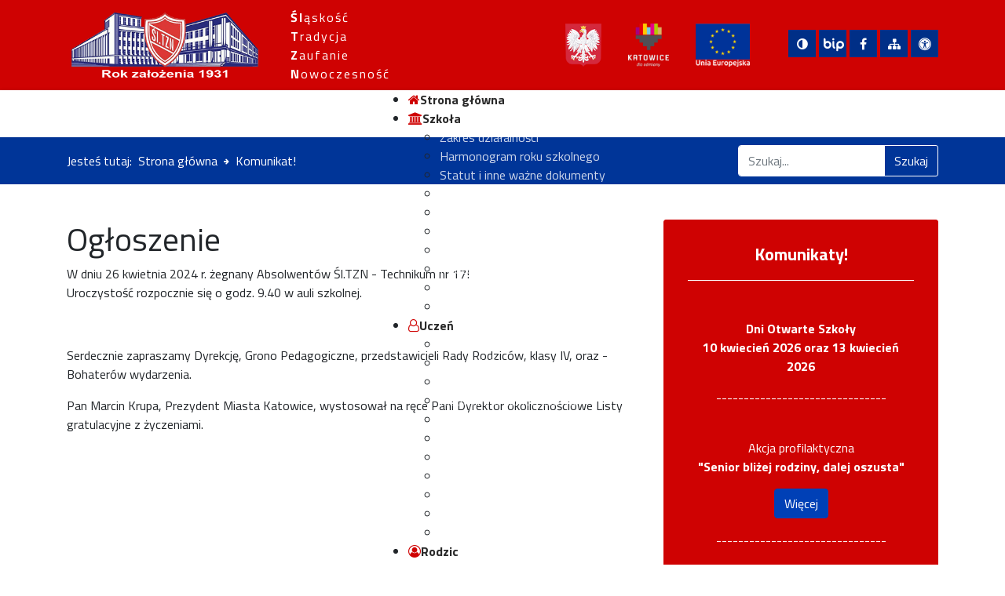

--- FILE ---
content_type: text/html; charset=utf-8
request_url: https://sltzn.katowice.pl/ogloszenie
body_size: 8969
content:

<!doctype html>
<html lang="pl-pl" dir="ltr">
    <head>
                        <meta name="viewport" content="width=device-width, initial-scale=1, shrink-to-fit=no">
        <link rel="canonical" href="https://sltzn.katowice.pl/ogloszenie">
        <meta charset="utf-8" />
	<base href="https://sltzn.katowice.pl/ogloszenie" />
	<meta name="generator" content="Joomla! - Open Source Content Management" />
	<title>Komunikat! - Śląskie Techniczne Zakłady Naukowe w Katowicach</title>
	<link href="/images/szablon/sltzn-favicon.png" rel="shortcut icon" type="image/vnd.microsoft.icon" />
	<link href="https://sltzn.katowice.pl/wyniki-wyszukiwania?format=opensearch" rel="search" title="Szukaj Śląskie Techniczne Zakłady Naukowe w Katowicach" type="application/opensearchdescription+xml" />
	<link href="/media/djmediatools/djextensions/photoswipe/photoswipe.css" rel="stylesheet" />
	<link href="/media/djmediatools/djextensions/photoswipe/default-skin/default-skin.css" rel="stylesheet" />
	<link href="/components/com_djmediatools/assets/css/default.css" rel="stylesheet" />
	<link href="/media/djmediatools/css/galleryGrid_7f3be721b0d62c007bc5b263da8ad210.css" rel="stylesheet" />
	<link href="/plugins/system/jce/css/content.css?64f941b64ff8932939cc5f80d05ba086" rel="stylesheet" />
	<link href="/templates/dostepnastrona-szkola/css/bootstrap.min.css" rel="stylesheet" />
	<link href="/templates/dostepnastrona-szkola/css/font-awesome.min.css" rel="stylesheet" />
	<link href="/templates/dostepnastrona-szkola/css/template.css" rel="stylesheet" />
	<link href="/templates/dostepnastrona-szkola/css/presets/szkola1.css" rel="stylesheet" />
	<link href="/templates/dostepnastrona-szkola/css/highcontrast.css" rel="stylesheet" />
	<link href="/templates/dostepnastrona-szkola/css/custom.css" rel="stylesheet" />
	<link href="/modules/mod_djmegamenu/themes/tpl/css/djmegamenu.css?v=4.0.1.pro" rel="stylesheet" />
	<link href="/modules/mod_djmegamenu/assets/css/animations.css?v=4.0.1.pro" rel="stylesheet" />
	<link href="//maxcdn.bootstrapcdn.com/font-awesome/4.7.0/css/font-awesome.min.css" rel="stylesheet" />
	<style>
		.dj-hideitem { display: none !important; }

	</style>
	<script src="/media/jui/js/jquery.min.js?64f941b64ff8932939cc5f80d05ba086"></script>
	<script src="/media/jui/js/jquery-noconflict.js?64f941b64ff8932939cc5f80d05ba086"></script>
	<script src="/media/jui/js/jquery-migrate.min.js?64f941b64ff8932939cc5f80d05ba086"></script>
	<script src="/media/djmediatools/djextensions/photoswipe/photoswipe.min.js"></script>
	<script src="/media/djmediatools/djextensions/photoswipe/photoswipe-ui-default.min.js"></script>
	<script src="/components/com_djmediatools/assets/js/photoswipe-init.js"></script>
	<script src="/media/djmediatools/djextensions/picturefill/picturefill.min.js"></script>
	<script src="/media/djmediatools/djextensions/jquery.easing-1.4.1/jquery.easing.min.js"></script>
	<script src="/components/com_djmediatools/layouts/galleryGrid/js/galleryGrid.js?v=2.16.4"></script>
	<script src="/media/system/js/caption.js?64f941b64ff8932939cc5f80d05ba086"></script>
	<script src="/templates/dostepnastrona-szkola/js/popper.min.js"></script>
	<script src="/templates/dostepnastrona-szkola/js/bootstrap.min.js"></script>
	<script src="/templates/dostepnastrona-szkola/js/main.js"></script>
	<script src="/modules/mod_djmegamenu/assets/js/jquery.djmegamenu.js?v=4.0.1.pro" defer></script>
	<script>
jQuery(document).ready(function(){ if(!this.DJGalleryGrid35p) this.DJGalleryGrid35p = new DJImageGalleryGrid('dj-galleryGrid35p',{transition: 'easeInOutSine',css3transition: 'cubic-bezier(0.445, 0.050, 0.550, 0.950)',duration: 200,delay: 50,effect: 'fade',desc_effect: 'fade',width: 350,height: 200,spacing: 10,preload: 0}) });jQuery(window).on('load',  function() {
				new JCaption('img.caption');
			});template="dostepnastrona-szkola";
	(function(){
		var cb = function() {
			var add = function(css, id) {
				if(document.getElementById(id)) return;
				
				var l = document.createElement('link'); l.rel = 'stylesheet'; l.id = id; l.href = css;
				var h = document.getElementsByTagName('head')[0]; h.appendChild(l);
			}
			add('/media/djextensions/css/animate.min.css', 'animate_min_css');
			add('/media/djextensions/css/animate.ext.css', 'animate_ext_css');
		};
		var raf = requestAnimationFrame || mozRequestAnimationFrame || webkitRequestAnimationFrame || msRequestAnimationFrame;
		if (raf) raf(cb);
		else window.addEventListener('load', cb);
	})();
	</script>
    </head>
    <body class="site helix-ultimate com-content view-article layout-default task-none itemid-366 pl-pl ltr sticky-header layout-fluid offcanvas-init offcanvs-position-right">
    
    <div class="body-wrapper">
        <div class="body-innerwrapper">
                        <section id="sp-section-1"><div class="container"><div class="container-inner"><div class="row"><div id="sp-skip-to" class="col-lg-12 d-none d-sm-none d-md-none d-lg-block"><div class="sp-column "><div class="sp-module  skip-ms"><div class="sp-module-content"><ul class="menu">
<li class="item-170"><a href="#sp-main" >Przejdź do treści</a></li><li class="item-117"><a href="/mapa-strony" >Mapa strony</a></li></ul>
</div></div></div></div></div></div></div></section><section id="sp-section-2"><div class="container"><div class="container-inner"><div class="row"><div id="sp-logo" class="col-lg-3 "><div class="sp-column my-auto"><span class="logo"><a href="/"><img alt="Logo Szkoły SLTZN" src="/images/szablon/sltzn-logo.png"></a></span></div></div><div id="sp-slogan" class="col-lg-3 d-none d-sm-none d-md-block"><div class="sp-column h-100 my-auto"><div class="sp-module  slogan"><div class="sp-module-content">

<div class="custom slogan"  >
	<p class="slogan"><strong>Śl</strong>ąskość<br /><strong>T</strong>radycja<br /><strong>Z</strong>aufanie<br /><strong>N</strong>owoczesność</p></div>
</div></div></div></div><div id="sp-social" class="col-lg-6 d-none d-sm-none d-md-block"><div class="sp-column "><div class="sp-module "><div class="sp-module-content">

<div class="custom"  >
	<p></p> 
<div class="logosocial"> 
<img src="/images/szablon/gora/godlo-l1.png" alt="Godło Polski" width="67" height="79" /> 
<img src="/images/szablon/gora/katowice-l1.png" alt="Miasto Katowice" width="64" height="68" /> 
<img src="/images/szablon/gora/ue-l1.png" alt="Unia Europejska" width="95" height="76" /> 
</div> 

 
<button type="button" title="Zmiana kontrastu na stronie" class="switcher"><i class="fa fa-adjust" aria-hidden="true"></i></button> 
<a class="bipHref" href="http://bip.sltzn.katowice.pl/"> 
<svg version="1.1" xmlns="http://www.w3.org/2000/svg" width="26" height="26" viewBox="0 0 32 32"> 
<path d="M1.479 5.847c-0.819 0-1.477 0.664-1.477 1.485v8.853c0 0.005 0 0.013 0 0.018 0.008 3.344 2.725 6.062 6.064 6.062 3.347 0 6.070-2.728 6.070-6.080s-2.72-6.080-6.070-6.080c-1.135 0-2.191 0.319-3.107 0.866v-3.639c0-0.822-0.658-1.485-1.485-1.485v0h0.005zM6.071 13.075c1.709 0 3.102 1.396 3.102 3.11s-1.39 3.11-3.102 3.11c-1.712 0-3.11-1.393-3.11-3.11s1.396-3.11 3.11-3.11v0zM15.185 10.118c-0.819 0-1.483 0.666-1.483 1.485v5.077c0 1.799 0.253 4.321 2.436 5.422 0.727 0.369 1.622 0.074 1.991-0.661s0.071-1.625-0.658-1.993c-0.198-0.1-0.803-0.408-0.803-2.77v-5.077c0-0.819-0.661-1.485-1.483-1.483v0 0zM15.185 5.852c-0.901 0-1.63 0.729-1.63 1.633s0.729 1.633 1.63 1.633 1.63-0.729 1.63-1.633c0-0.903-0.732-1.633-1.63-1.633zM22.827 24.669v-3.276c0.911 0.545 1.967 0.866 3.107 0.866 3.344 0 6.064-2.728 6.064-6.080s-2.72-6.080-6.064-6.080c-3.347 0-6.070 2.728-6.070 6.080v8.49c0 0.822 0.664 1.485 1.483 1.485s1.483-0.664 1.48-1.485v0 0zM25.934 13.067c1.706 0 3.102 1.396 3.102 3.11s-1.393 3.11-3.102 3.11c-1.712 0-3.107-1.393-3.107-3.11s1.388-3.11 3.107-3.11v0z"></path> 
</svg> 
</i><span class="sr-only">Biuletyn Informacji Publicznej</span></a> 
 
<a href="https://www.facebook.com/SlaskieTechniczneZakladyNaukowe/"><i class="fa fa-facebook" aria-hidden="true"></i><span class="sr-only">Nasza strona na Facebooku</span></a> 
 
<a href="/mapa-strony"><i class="fa fa-sitemap" aria-hidden="true"></i><span class="sr-only">Zobacz mapę strony</span></a> 
 
<!-- <a href="mailto:sltzn@sltzn.edu.pl"><i class="fa fa-envelope-o" aria-hidden="true"></i><span class="sr-only">Wyślij email</span></a> --> 
 
<a href="/deklaracja-dostepnosci"><i class="fa fa-universal-access" aria-hidden="true"></i><span class="sr-only">Deklaracja dostępności</span></a> 

 
 
 
 

 
  
<p></p></div>
</div></div></div></div></div></div></div></section><header id="sp-header"><div class="container"><div class="container-inner"><div class="row"><div id="sp-megamenu" class="col-lg-11 "><div class="sp-column "><div class="sp-module d-none d-xl-block"><div class="sp-module-content">
<div class="dj-megamenu-wrapper">


<ul id="dj-megamenu90" class="dj-megamenu dj-fa-1 dj-megamenu-tpl horizontalMenu d-none d-xl-block"
	data-options='{"wrap":null,"animIn":"fadeInDown","animOut":"fadeOut","animSpeed":"normal","openDelay":"250","closeDelay":"0","event":"mouseenter","fixed":"0","offset":"0","theme":"tpl","direction":"ltr","wcag":"1"}' data-trigger="991">
<li class="dj-up itemid266 first"><a class="dj-up_a  " href="/" ><span ><em class="dj-icon fa fa-home" aria-hidden="true"></em><span class="image-title">Strona główna</span></span></a></li><li class="dj-up itemid101 parent"><a class="dj-up_a  "   tabindex="0"><span class="dj-drop" ><em class="dj-icon fa fa-university" aria-hidden="true"></em><span class="image-title">Szkoła</span><em class="arrow" aria-hidden="true"></em></span></a><div class="dj-subwrap  single_column subcols1" style=""><div class="dj-subwrap-in" style="width:280px;"><div class="dj-subcol" style="width:280px"><ul class="dj-submenu"><li class="itemid269 first"><a href="/szkola/zakres-dzialalnosci" >Zakres działalności</a></li><li class="itemid306"><a href="/szkola/harmonogram-roku-szkolnego" >Harmonogram roku szkolnego</a></li><li class="itemid276"><a href="/szkola/dokumenty" >Statut i inne ważne dokumenty</a></li><li class="itemid275"><a href="/images/2025_2026/dokumenty/organizacja_komisji_przedmiotowych.pdf" target="_blank" >Komisje przedmiotowe</a></li><li class="itemid274"><a href="/szkola/rada-pedagogiczna-sl-tzn" >Rada Pedagogiczna</a></li><li class="itemid270"><a href="/szkola/historia-szkoly" >Historia szkoły</a></li><li class="itemid271"><a href="/szkola/hymn-sl-tzn" >Hymn szkoły</a></li><li class="itemid272"><a href="/szkola/poczet-dyrektorow" >Poczet Dyrektorów</a></li><li class="itemid273"><a href="/szkola/izba-tradycji-sl-tzn" >Izba tradycji</a></li><li class="itemid279"><a href="/szkola/rodo" >Ochrona danych osobowych</a></li></ul></div><div style="clear:both;height:0"></div></div></div></li><li class="dj-up itemid288 parent"><a class="dj-up_a  "   tabindex="0"><span class="dj-drop" ><em class="dj-icon fa fa-user-o" aria-hidden="true"></em><span class="image-title">Uczeń</span><em class="arrow" aria-hidden="true"></em></span></a><div class="dj-subwrap  single_column subcols1" style=""><div class="dj-subwrap-in" style="width:280px;"><div class="dj-subcol" style="width:280px"><ul class="dj-submenu"><li class="itemid313 first"><a href="/images/dokumenty/Podreczniki_2025_2026.pdf" >Wykaz podręczników</a></li><li class="itemid317"><a href="/uczen/rzecznik-praw-ucznia" >Rzecznik Praw Ucznia</a></li><li class="itemid318"><a href="/uczen/harmonogram-dzwonkow" >Harmonogram dzwonków</a></li><li class="itemid319"><a href="/images/2025_2026/dokumenty/kola-kluby.pdf" target="_blank" >Kluby i koła zainteresowań</a></li><li class="itemid320"><a href="/uczen/samorzad-uczniowski" >Samorząd Uczniowski</a></li><li class="itemid321"><a href="/uczen/psycholog-szkolny" >Psycholog i pedagog szkolny</a></li><li class="itemid322"><a href="/uczen/pielegniarka-szkolna" >Pielęgniarka szkolna</a></li><li class="itemid323"><a href="/uczen/sekretariat-uczniowski" >Sekretariat uczniowski</a></li><li class="itemid324"><a href="/uczen/formularze-do-pobrania" >Formularze do pobrania</a></li><li class="itemid316"><a href="/uczen/wychowawcy-klas" >Wychowawcy klas</a></li><li class="itemid362"><a href="https://m000225.molnet.mol.pl/" target="_blank" >Biblioteka - katalog online</a></li></ul></div><div style="clear:both;height:0"></div></div></div></li><li class="dj-up itemid267 parent"><a class="dj-up_a  "   tabindex="0"><span class="dj-drop" ><em class="dj-icon fa fa-user-circle-o" aria-hidden="true"></em><span class="image-title">Rodzic</span><em class="arrow" aria-hidden="true"></em></span></a><div class="dj-subwrap  single_column subcols1" style=""><div class="dj-subwrap-in" style="width:280px;"><div class="dj-subcol" style="width:280px"><ul class="dj-submenu"><li class="itemid277 first"><a href="/rodzic/rada-rodzicow" >Rada Rodziców</a></li><li class="itemid326"><a href="/images/2025_2026/dokumenty/regulamin_RR_2025.pdf" target="_blank" >Regulamin Rady Rodziców</a></li><li class="itemid382"><a href="/rodzic/ubezpieczenie-2025-2026" >Ubezpieczenie 2025/2026</a></li><li class="itemid367"><a href="/rodzic/ubezpieczenie-2024-2025" >Ubezpieczenie 2024/2025</a></li><li class="itemid368"><a href="/rodzic/wyjazd-do-usa" >Wyjazd do USA</a></li><li class="itemid328"><a href="/rodzic/polmetek-informacja" >Półmetek - informacja</a></li><li class="itemid329"><a href="/rodzic/wychowanie-i-profilaktyka" >Wychowanie i profilaktyka</a></li><li class="itemid330"><a href="/rodzic/opieka-stomatologiczna" >Opieka stomatologiczna</a></li><li class="itemid331"><a href="/rodzic/katowicka-karta-mieszkanca" >Katowicka Karta Mieszkańca</a></li></ul></div><div style="clear:both;height:0"></div></div></div></li><li class="dj-up itemid290 parent"><a class="dj-up_a  "   tabindex="0"><span class="dj-drop" ><em class="dj-icon fa fa-bed" aria-hidden="true"></em><span class="image-title">SSM Ślązaczek</span><em class="arrow" aria-hidden="true"></em></span></a><div class="dj-subwrap  single_column subcols1" style=""><div class="dj-subwrap-in" style="width:280px;"><div class="dj-subcol" style="width:280px"><ul class="dj-submenu"><li class="itemid334 first"><a href="/ssm-slazaczek/statut-schroniska" >Statut schroniska</a></li><li class="itemid335"><a href="/ssm-slazaczek/regulamin-schroniska" >Regulamin schroniska</a></li><li class="itemid337"><a href="/ssm-slazaczek/cennik" >Cennik</a></li><li class="itemid338"><a href="/ssm-slazaczek/harmonogram-pracy" >Harmonogram pracy</a></li><li class="itemid340"><a href="/ssm-slazaczek/kontakt" >Kontakt</a></li></ul></div><div style="clear:both;height:0"></div></div></div></li><li class="dj-up itemid291 parent"><a class="dj-up_a  "   tabindex="0"><span class="dj-drop" ><em class="dj-icon fa fa-graduation-cap" aria-hidden="true"></em><span class="image-title">Absolwent</span><em class="arrow" aria-hidden="true"></em></span></a><div class="dj-subwrap  single_column subcols1" style=""><div class="dj-subwrap-in" style="width:280px;"><div class="dj-subcol" style="width:280px"><ul class="dj-submenu"><li class="itemid348 first"><a href="/absolwent/oferty-pracy" >Oferty pracy</a></li><li class="itemid343"><a href="/absolwent/forum-absolwenta" >Forum absolwenta</a></li><li class="itemid344"><a href="/absolwent/wspomnienia-absolwentow" >Wspomnienia absolwentów</a></li><li class="itemid345"><a href="/absolwent/znani-absolwenci" >Znani Absolwenci</a></li><li class="itemid346"><a href="/absolwent/tableau-absolwentow" >Tableau absolwentów</a></li><li class="itemid386 parent"><a class="dj-more " href="/absolwent/jubileusze-sl-tzn" >Jubileusze Śl.TZN<em class="arrow" aria-hidden="true"></em></a><div class="dj-subwrap  single_column subcols1" style=""><div class="dj-subwrap-in" style="width:280px;"><div class="dj-subcol" style="width:280px"><ul class="dj-submenu"><li class="itemid387 first"><a href="/absolwent/jubileusze-sl-tzn/90-lecie" >90-lecie</a></li><li class="itemid388"><a href="/absolwent/jubileusze-sl-tzn/85-lecie" >85-lecie</a></li><li class="itemid389"><a href="/absolwent/jubileusze-sl-tzn/80-lecie" >80-lecie</a></li><li class="itemid390"><a href="/absolwent/jubileusze-sl-tzn/75-lecie" >75-lecie</a></li></ul></div><div style="clear:both;height:0"></div></div></div></li></ul></div><div style="clear:both;height:0"></div></div></div></li></ul>


</div></div></div></div></div><div id="sp-menu" class="col-lg-1 d-lg-none d-xl-none"><div class="sp-column "><div class="sp-module "><div class="sp-module-content">

<div class="custom"  >
	<div class="ico_nav"><a href="https://www.facebook.com/SlaskieTechniczneZakladyNaukowe/"><i class="fa fa-facebook-square fa-2x" aria-hidden="true"></i><span class="sr-only">Nasz profil na Facebooku</span></a> <a href="/mapa-strony"><i class="fa fa-sitemap fa-2x" aria-hidden="true"></i><span class="sr-only">Zobacz mapę strony</span></a> <!-- <a href="/kontakt"><i class="fa fa-envelope-o fa-2x" aria-hidden="true"></i><span class="sr-only">Napisz do nas</span></a> --></div></div>
</div></div><nav class="sp-megamenu-wrapper" role="navigation"><a title="Otwórz menu" id="offcanvas-toggler" aria-label="Navigation" class="offcanvas-toggler-right d-block d-lg-none" href="#"><i class="fa fa-bars" aria-hidden="true" title="Navigation"></i></a><ul class="sp-megamenu-parent menu-animation-fade-up d-none d-lg-block"><li class="sp-menu-item"><a  href="/" >Strona główna</a></li><li class="sp-menu-item sp-has-child"><a  href="/" >Szkoła</a><div class="sp-dropdown sp-dropdown-main sp-menu-right" style="width: 240px;"><div class="sp-dropdown-inner"><ul class="sp-dropdown-items"><li class="sp-menu-item"><a  href="/szkola/zakres-dzialalnosci" >Zakres działalności</a></li><li class="sp-menu-item"><a  href="/szkola/harmonogram-roku-szkolnego" >Harmonogram roku szkolnego</a></li><li class="sp-menu-item"><a  href="/szkola/dokumenty" >Statut i inne ważne dokumenty</a></li><li class="sp-menu-item"><a  href="/images/2025_2026/dokumenty/organizacja_komisji_przedmiotowych.pdf" target="_blank" >Komisje przedmiotowe</a></li><li class="sp-menu-item"><a  href="/szkola/rada-pedagogiczna-sl-tzn" >Rada Pedagogiczna</a></li><li class="sp-menu-item"><a  href="/szkola/historia-szkoly" >Historia szkoły</a></li><li class="sp-menu-item"><a  href="/szkola/hymn-sl-tzn" >Hymn szkoły</a></li><li class="sp-menu-item"><a  href="/szkola/poczet-dyrektorow" >Poczet Dyrektorów</a></li><li class="sp-menu-item"><a  href="/szkola/izba-tradycji-sl-tzn" >Izba tradycji</a></li><li class="sp-menu-item"><a  href="/szkola/rodo" >Ochrona danych osobowych</a></li></ul></div></div></li><li class="sp-menu-item sp-has-child"><a  href="/" >Uczeń</a><div class="sp-dropdown sp-dropdown-main sp-menu-right" style="width: 240px;"><div class="sp-dropdown-inner"><ul class="sp-dropdown-items"><li class="sp-menu-item"><a  href="/images/dokumenty/Podreczniki_2025_2026.pdf" >Wykaz podręczników</a></li><li class="sp-menu-item"><a  href="/uczen/rzecznik-praw-ucznia" >Rzecznik Praw Ucznia</a></li><li class="sp-menu-item"><a  href="/uczen/harmonogram-dzwonkow" >Harmonogram dzwonków</a></li><li class="sp-menu-item"><a  href="/images/2025_2026/dokumenty/kola-kluby.pdf" target="_blank" >Kluby i koła zainteresowań</a></li><li class="sp-menu-item"><a  href="/uczen/samorzad-uczniowski" >Samorząd Uczniowski</a></li><li class="sp-menu-item"><a  href="/uczen/psycholog-szkolny" >Psycholog i pedagog szkolny</a></li><li class="sp-menu-item"><a  href="/uczen/pielegniarka-szkolna" >Pielęgniarka szkolna</a></li><li class="sp-menu-item"><a  href="/uczen/sekretariat-uczniowski" >Sekretariat uczniowski</a></li><li class="sp-menu-item"><a  href="/uczen/formularze-do-pobrania" >Formularze do pobrania</a></li><li class="sp-menu-item"><a  href="/uczen/wychowawcy-klas" >Wychowawcy klas</a></li><li class="sp-menu-item"><a  href="https://m000225.molnet.mol.pl/" target="_blank" >Biblioteka - katalog online</a></li></ul></div></div></li><li class="sp-menu-item sp-has-child"><a  href="/" >Rodzic</a><div class="sp-dropdown sp-dropdown-main sp-menu-right" style="width: 240px;"><div class="sp-dropdown-inner"><ul class="sp-dropdown-items"><li class="sp-menu-item"><a  href="/rodzic/rada-rodzicow" >Rada Rodziców</a></li><li class="sp-menu-item"><a  href="/images/2025_2026/dokumenty/regulamin_RR_2025.pdf" target="_blank" >Regulamin Rady Rodziców</a></li><li class="sp-menu-item"><a  href="/rodzic/ubezpieczenie-2025-2026" >Ubezpieczenie 2025/2026</a></li><li class="sp-menu-item"><a  href="/rodzic/ubezpieczenie-2024-2025" >Ubezpieczenie 2024/2025</a></li><li class="sp-menu-item"><a  href="/rodzic/wyjazd-do-usa" >Wyjazd do USA</a></li><li class="sp-menu-item"><a  href="/rodzic/polmetek-informacja" >Półmetek - informacja</a></li><li class="sp-menu-item"><a  href="/rodzic/wychowanie-i-profilaktyka" >Wychowanie i profilaktyka</a></li><li class="sp-menu-item"><a  href="/rodzic/opieka-stomatologiczna" >Opieka stomatologiczna</a></li><li class="sp-menu-item"><a  href="/rodzic/katowicka-karta-mieszkanca" >Katowicka Karta Mieszkańca</a></li></ul></div></div></li><li class="sp-menu-item sp-has-child"><a  href="/" >SSM Ślązaczek</a><div class="sp-dropdown sp-dropdown-main sp-menu-right" style="width: 240px;"><div class="sp-dropdown-inner"><ul class="sp-dropdown-items"><li class="sp-menu-item"><a  href="/ssm-slazaczek/statut-schroniska" >Statut schroniska</a></li><li class="sp-menu-item"><a  href="/ssm-slazaczek/regulamin-schroniska" >Regulamin schroniska</a></li><li class="sp-menu-item"><a  href="/ssm-slazaczek/cennik" >Cennik</a></li><li class="sp-menu-item"><a  href="/ssm-slazaczek/harmonogram-pracy" >Harmonogram pracy</a></li><li class="sp-menu-item"><a  href="/ssm-slazaczek/kontakt" >Kontakt</a></li></ul></div></div></li><li class="sp-menu-item sp-has-child"><a  href="/" >Absolwent</a><div class="sp-dropdown sp-dropdown-main sp-menu-right" style="width: 240px;"><div class="sp-dropdown-inner"><ul class="sp-dropdown-items"><li class="sp-menu-item"><a  href="/absolwent/oferty-pracy" >Oferty pracy</a></li><li class="sp-menu-item"><a  href="/absolwent/forum-absolwenta" >Forum absolwenta</a></li><li class="sp-menu-item"><a  href="/absolwent/wspomnienia-absolwentow" ></a></li><li class="sp-menu-item"><a  href="/absolwent/znani-absolwenci" >Znani Absolwenci</a></li><li class="sp-menu-item"><a  href="/absolwent/tableau-absolwentow" >Tableau absolwentów</a></li><li class="sp-menu-item sp-has-child"><a  href="/absolwent/jubileusze-sl-tzn" >Jubileusze Śl.TZN</a><div class="sp-dropdown sp-dropdown-sub sp-menu-right" style="width: 240px;"><div class="sp-dropdown-inner"><ul class="sp-dropdown-items"><li class="sp-menu-item"><a  href="/absolwent/jubileusze-sl-tzn/90-lecie" >90-lecie</a></li><li class="sp-menu-item"><a  href="/absolwent/jubileusze-sl-tzn/85-lecie" >85-lecie</a></li><li class="sp-menu-item"><a  href="/absolwent/jubileusze-sl-tzn/80-lecie" >80-lecie</a></li><li class="sp-menu-item"><a  href="/absolwent/jubileusze-sl-tzn/75-lecie" >75-lecie</a></li></ul></div></div></li></ul></div></div></li></ul></nav></div></div></div></div></div></header><section id="sp-title-box"><div class="container"><div class="container-inner"><div class="row"><div id="sp-title" class="col-lg-9 "><div class="sp-column "><div class="sp-module "><div class="sp-module-content"><nav aria-label="Ścieżka powrotu">
<ol itemscope itemtype="https://schema.org/BreadcrumbList" class="breadcrumb">
			<li class="float-left">
			Jesteś tutaj: &#160;
		</li>
	
				<li itemprop="itemListElement" itemscope itemtype="https://schema.org/ListItem" class="breadcrumb-item"><a itemprop="item" href="/" class="pathway"><span itemprop="name">Strona główna</span></a>				<meta itemprop="position" content="1">
			</li>
					<li itemprop="itemListElement" itemscope itemtype="https://schema.org/ListItem" class="breadcrumb-item active"><a aria-current="page" itemprop="item" href="/ogloszenie" class="pathway"><span itemprop="name">Komunikat!</span></a>				<meta itemprop="position" content="2">
			</li>
		</ol>
</nav>
</div></div></div></div><div id="sp-search" class="col-lg-3 "><div class="sp-column "><div class="sp-module "><div class="sp-module-content"><div class="search">
	<form action="/ogloszenie" method="post">
		
		
		<label class="sr-only" for="mod-search-searchword">
		Znajdź na stronie
		</label>
		
		
		<div class="input-group"><input name="searchword" id="mod-search-searchword" class="form-control" type="search" placeholder="Szukaj..."><span class="input-group-btn"><button type="submit" class="btn btn-primary" onclick="this.form.searchword.focus();">Szukaj</button></span></div>		<input type="hidden" name="task" value="search">
		<input type="hidden" name="option" value="com_search">
		<input type="hidden" name="Itemid" value="110">
	</form>
</div>
</div></div></div></div></div></div></div></section><section id="sp-main"><div class="container"><div class="container-inner"><div class="row"><main id="sp-component" class="col-lg-8 " role="main"><div class="sp-column "><div id="system-message-container">
	</div>
<div class="article-details " itemscope itemtype="https://schema.org/Article">
	<meta itemprop="inLanguage" content="pl-PL">
	
					
	
		
		<div class="article-header">
					<h1 itemprop="headline">
				Ogłoszenie			</h1>
								
			</div>
	
		
	
    
		
			
		
		
	
	<div itemprop="articleBody">
		<p>W dniu 26 kwietnia 2024 r. żegnany Absolwentów Śl.TZN - Technikum nr 17!<br />Uroczystość rozpocznie się o godz. 9.40 w auli szkolnej.</p>
<p>&nbsp;</p>
<p>Serdecznie zapraszamy Dyrekcję, Grono Pedagogiczne, przedstawicieli Rady Rodziców, klasy IV, oraz - Bohaterów wydarzenia.</p>
<p>Pan Marcin Krupa, Prezydent Miasta Katowice, wystosował na ręce Pani Dyrektor okolicznościowe Listy gratulacyjne z życzeniami.</p>
<div>


<div id="dj-galleryGrid35p" class="dj-galleryGrid desc-over">
	<div class="dj-galleryGrid-in">
		<div class="dj-slides" >
        	
          				
				<div style="border-radius: 0px 0px 0px 0px;" class="dj-slide dj-slide-1"  tabindex="0" >
					<div class="dj-slide-in">
					
												
						            			
						
<div class="dj-slide-image"><a data-id="461:list-gratulacyjny-1" class="dj-slide-pswp" data-caption="list_gratulacyjny_1" data-size="653x926" data-msrc="/media/djmediatools/cache/35-2024-04-25-list-gratulacyjny/350x200-crop-90-list_gratulacyjny_1.png" href="/images/djmediatools/35-2024-04-25-list-gratulacyjny/list_gratulacyjny_1.png" target="_self"><img src="data:image/svg+xml;charset=utf-8,%3Csvg xmlns%3D'http%3A%2F%2Fwww.w3.org%2F2000%2Fsvg' width%3D'350' height%3D'200' viewBox%3D'0 0 350 200'%2F%3E" data-src="/media/djmediatools/cache/35-2024-04-25-list-gratulacyjny/350x200-crop-90-list_gratulacyjny_1.png"  data-srcset="/media/djmediatools/cache/35-2024-04-25-list-gratulacyjny/350x200-crop-90-list_gratulacyjny_1.png 350w, /media/djmediatools/cache/35-2024-04-25-list-gratulacyjny/_320w/350x200-crop-90-list_gratulacyjny_1.png 320w, /media/djmediatools/cache/35-2024-04-25-list-gratulacyjny/_240w/350x200-crop-90-list_gratulacyjny_1.png 240w, /media/djmediatools/cache/35-2024-04-25-list-gratulacyjny/_160w/350x200-crop-90-list_gratulacyjny_1.png 160w, /media/djmediatools/cache/35-2024-04-25-list-gratulacyjny/_120w/350x200-crop-90-list_gratulacyjny_1.png 120w, /media/djmediatools/cache/35-2024-04-25-list-gratulacyjny/_80w/350x200-crop-90-list_gratulacyjny_1.png 80w" data-sizes="100vw" alt="List gratulacyjny Prezydenta Miasta Katowice do pani dyrektor Anety Łosiewicz" class="dj-image" width="350" height="200"  /></a></div>
						
													<div class="dj-slide-desc">
								    <!-- Slide description area: START -->
    <div class="dj-slide-desc-in">
        <div class="dj-slide-desc-bg"></div>
        <div class="dj-slide-desc-text" >
			
			                <div class="dj-slide-title" style="" >
											list_gratulacyjny_1						                </div>
			
			
			
			        </div>
        <div style="clear: both"></div>
    </div>
    <!-- Slide description area: END -->
							</div>
											</div>
				</div>
				
            			
				<div style="border-radius: 0px 0px 0px 0px;" class="dj-slide dj-slide-2"  tabindex="0" >
					<div class="dj-slide-in">
					
												
						            			
						
<div class="dj-slide-image"><a data-id="462:list-gratulacyjny-2" class="dj-slide-pswp" data-caption="list_gratulacyjny_2" data-size="653x930" data-msrc="/media/djmediatools/cache/35-2024-04-25-list-gratulacyjny/350x200-crop-90-list_gratulacyjny_2.png" href="/images/djmediatools/35-2024-04-25-list-gratulacyjny/list_gratulacyjny_2.png" target="_self"><img src="data:image/svg+xml;charset=utf-8,%3Csvg xmlns%3D'http%3A%2F%2Fwww.w3.org%2F2000%2Fsvg' width%3D'350' height%3D'200' viewBox%3D'0 0 350 200'%2F%3E" data-src="/media/djmediatools/cache/35-2024-04-25-list-gratulacyjny/350x200-crop-90-list_gratulacyjny_2.png"  data-srcset="/media/djmediatools/cache/35-2024-04-25-list-gratulacyjny/350x200-crop-90-list_gratulacyjny_2.png 350w, /media/djmediatools/cache/35-2024-04-25-list-gratulacyjny/_320w/350x200-crop-90-list_gratulacyjny_2.png 320w, /media/djmediatools/cache/35-2024-04-25-list-gratulacyjny/_240w/350x200-crop-90-list_gratulacyjny_2.png 240w, /media/djmediatools/cache/35-2024-04-25-list-gratulacyjny/_160w/350x200-crop-90-list_gratulacyjny_2.png 160w, /media/djmediatools/cache/35-2024-04-25-list-gratulacyjny/_120w/350x200-crop-90-list_gratulacyjny_2.png 120w, /media/djmediatools/cache/35-2024-04-25-list-gratulacyjny/_80w/350x200-crop-90-list_gratulacyjny_2.png 80w" data-sizes="100vw" alt="List gratulacyjny Prezydenta Miasta Katowice do absolwentów Śląskich Technicznych Zakładów Naukowych" class="dj-image" width="350" height="200"  /></a></div>
						
													<div class="dj-slide-desc">
								    <!-- Slide description area: START -->
    <div class="dj-slide-desc-in">
        <div class="dj-slide-desc-bg"></div>
        <div class="dj-slide-desc-text" >
			
			                <div class="dj-slide-title" style="" >
											list_gratulacyjny_2						                </div>
			
			
			
			        </div>
        <div style="clear: both"></div>
    </div>
    <!-- Slide description area: END -->
							</div>
											</div>
				</div>
				
                    	
        </div>
		
		<div class="dj-gallery-end" style="clear: both" tabindex="0"></div>
	</div>
</div>

</div> 	</div>

		
		    
				
				
	


	
		
	

	
				</div></div></main><aside id="sp-right" class="col-lg-4 "><div class="sp-column "><div class="sp-module  text-center red"><h3 class="sp-module-title">Komunikaty!</h3><div class="sp-module-content">

<div class="custom text-center red"  >
	<div id="x_Signature" class="x_elementToProof">&nbsp;</div>
<p><strong>Dni Otwarte Szkoły<br /> 10 kwiecień 2026 oraz 13 kwiecień 2026</strong></p>
<p>-------------------------------</p>
<div id="x_Signature" class="x_elementToProof">&nbsp;</div>
<p>Akcja profilaktyczna <br /><strong>"Senior bliżej rodziny, dalej oszusta"</strong></p>
<p><a class="btn btn-primary" href="/blizej-seniora">Więcej</a></p>
<p>-------------------------------</p>
<div id="x_Signature" class="x_elementToProof">&nbsp;</div>
<p><strong>Konkurs SIMP</strong></p>
<p><a class="btn btn-primary" href="/konkurs-simp">Więcej</a></p>
<p>-------------------------------</p>
<div id="x_Signature" class="x_elementToProof">&nbsp;</div>
<p><strong>CISCO - propozycja praktyk uczniowskich</strong></p>
<p><a class="btn btn-primary" href="/cisco-propozycja-praktyk">Więcej</a></p>
<p>-------------------------------</p>
<div id="x_Signature" class="x_elementToProof">&nbsp;</div>
<p><strong>Rządowy Program pomocy dzieciom i uczniom</strong></p>
<p><a class="btn btn-primary" href="/rzadowy-program-pomocy-dzieciom-i-uczniom">Więcej</a></p>
<p>-------------------------------</p>
<p><strong>Propozycja spotkania - 50-lecie</strong></p>
<p><a class="btn btn-primary" href="/absolwent/wspomnienia-absolwentow?view=article&amp;id=382:propozycja-spotkania-50-lecie&amp;catid=30">Więcej</a></p>
<p>-------------------------------</p>
<p><!--

<p><img style="display: block; margin-left: auto; margin-right: auto;" src="/images/szablon/covid.png" alt="Ikona z wirusem" width="128" height="128" />#COVID-19</p>
<p><a class="btn btn-primary" href="https://www.gov.pl/web/koronawirus/aktualne-zasady-i-ograniczenia">Aktualne zasady i ograniczenia</a></p>
<p><a class="btn btn-primary" href="/komunikat">Więcej</a></p>
<p><a class="btn btn-primary" href="/ogloszenie">Więcej</a></p>
--></p>
<p>&nbsp;</p></div>
</div></div><div class="sp-module blue"><h3 class="sp-module-title">Złote technikum!</h3><div class="sp-module-content">

<div class="customblue"  >
	<p><a href="/xxviii-ranking-perspektywy-2026"><img style="display: block; margin-left: auto; margin-right: auto;" src="/images/news/2025_2026/2026.01.16/tarcza.png" alt="Złota tarcza 2026 - logotyp rankingu Perspektyw" width="250" height="282" /></a></p></div>
</div></div><div class="sp-module  logotypy red"><h3 class="sp-module-title">Projekty edukacyjne</h3><div class="sp-module-content">

<div class="custom logotypy red"  >
	<p><a href="/projekty-edukacyjne/p-tech"><img src="/images/szablon/logotypy/F-Tech_logo.png" alt="Logotyp Fujitsu Tech" /></a></p>
<p><a href="/projekty-edukacyjne/program-sos-szkolenia-otwartych-szans"><img src="/images/szablon/logotypy/sos_logo.png" alt="Program SOS - Szkolenia Otwartych Szans" /></a></p>
<p><a href="/projekty-edukacyjne/akademia-cisco"><img src="/images/szablon/logotypy/logo_cisco.png" alt="Logotyp Akademii CISCO" /></a></p>
<!--
<p><a href="/projekty-edukacyjne/akademia-cisco"><img src="/images/szablon/logotypy/logo_cisco.png" alt="Akademia CISCO" /></a></p>
--></div>
</div></div><div class="sp-module logotypy blue"><h3 class="sp-module-title">Partnerzy</h3><div class="sp-module-content">

<div class="customlogotypy blue"  >
	<p><img style="display: block; margin-left: auto; margin-right: auto;" src="/images/szablon/logotypy/fujitsu-logo.png" alt="logotyp Fujitsu" /></p>
<p><img style="display: block; margin-left: auto; margin-right: auto;" src="/images/szablon/logotypy/PolSl-InstELEKTRONIKI.png" alt="logotyp Wydziału Elektroniki Politechniki Ślaskiej" /></p>
<p><img style="display: block; margin-left: auto; margin-right: auto;" src="/images/szablon/logotypy/WIMiM-logo.png" alt="logotyp Wydziału Inżynierii Materiałowej Politechniki Śląskiej " /></p>
<p><img style="display: block; margin-left: auto; margin-right: auto;" src="/images/szablon/logotypy/KSSE-logo.png" alt="logotyp Katowickiej Specjalnej Strefy Ekonomicznej" /></p>
<p><img style="display: block; margin-left: auto; margin-right: auto;" src="/images/szablon/logotypy/el12-logo.png" alt="logotyp Akademii El12" /></p>
<p><img style="display: block; margin-left: auto; margin-right: auto;" src="/images/szablon/logotypy/logo_eaton.png" alt="logotyp Eaton" /></p></div>
</div></div></div></aside></div></div></div></section><section id="sp-bottom"><div class="container"><div class="container-inner"><div class="row"><div id="sp-bottom1" class="col-sm-col-sm-6 col-lg-3 "><div class="sp-column "><div class="sp-module "><h3 class="sp-module-title">Informacje kontaktowe</h3><div class="sp-module-content">

<div class="custom"  >
	<p><b>Śląskie Techniczne Zakłady Naukowe</b></p>
<p><strong>Adres:</strong><br />40-086 Katowice<br />ul. Sokolska 26</p>
<p><strong>Telefon</strong><br />tel: <a href="tel:%20323511900">32 35 11 900</a></p>
<p><strong>E-mail</strong><a href="mailto:sltzn@sltzn.edu.pl"><br />sltzn@sltzn.katowice.pl</a></p></div>
</div></div></div></div><div id="sp-bottom2" class="col-sm-col-sm-6 col-lg-3 "><div class="sp-column "><div class="sp-module "><h3 class="sp-module-title">Najnowsze artykuły</h3><div class="sp-module-content"><ul class="latestnews">
	<li>
		<a href="/michal-siegien-na-oficjalnym-kanale-microsoftu">
			Michał Siegień na oficjalnym kanale Microsoftu			<!-- <span>28-01-2026</span> -->
		</a>
	</li>
	<li>
		<a href="/siatkowka-polfinaly-mistrzostw-katowic">
			Siatkówka – półfinały Mistrzostw Katowic			<!-- <span>28-01-2026</span> -->
		</a>
	</li>
	<li>
		<a href="/absolwent/jubileusze-sl-tzn/75-lecie">
			Jubileusz 75-lecia Śl.TZN			<!-- <span>27-01-2026</span> -->
		</a>
	</li>
	<li>
		<a href="/absolwent/jubileusze-sl-tzn/80-lecie">
			Jubileusz 80-lecia Śl.TZN			<!-- <span>27-01-2026</span> -->
		</a>
	</li>
	<li>
		<a href="/absolwent/jubileusze-sl-tzn/85-lecie">
			Jubileusz 85-lecia Śl.TZN			<!-- <span>24-01-2026</span> -->
		</a>
	</li>
</ul>
</div></div></div></div><div id="sp-bottom3" class="col-lg-3 "><div class="sp-column "><div class="sp-module "><h3 class="sp-module-title">Najczęściej czytane</h3><div class="sp-module-content"><ul class="mostread mod-list">
	<li itemscope itemtype="https://schema.org/Article">
		<a href="/zaloguj-sie" itemprop="url">
			<span itemprop="name">
				Zaloguj się!			</span>
		</a>
	</li>
	<li itemscope itemtype="https://schema.org/Article">
		<a href="/rekrutacja-informacje" itemprop="url">
			<span itemprop="name">
				Rekrutacja			</span>
		</a>
	</li>
	<li itemscope itemtype="https://schema.org/Article">
		<a href="/rekrutacja-informacje/zawody-kierunki-ksztalcenia" itemprop="url">
			<span itemprop="name">
				Zawody - kierunki kształcenia			</span>
		</a>
	</li>
	<li itemscope itemtype="https://schema.org/Article">
		<a href="/szkola/rada-pedagogiczna-sl-tzn" itemprop="url">
			<span itemprop="name">
				Rada Pedagogiczna ŚL.TZN			</span>
		</a>
	</li>
	<li itemscope itemtype="https://schema.org/Article">
		<a href="/szkola/harmonogram-roku-szkolnego" itemprop="url">
			<span itemprop="name">
				Harmonogram roku szkolnego			</span>
		</a>
	</li>
</ul>
</div></div></div></div><div id="sp-bottom4" class="col-lg-3 "><div class="sp-column "><div class="sp-module "><div class="sp-module-content">

<div class="custom"  >
	<p><a href="https://katowice.eu/"><img style="display: block; margin-left: auto; margin-right: auto;" src="/images/szablon/logotypy/katowice-logo-miasta-white.png" alt="Logo Miasta Katowice" width="150" height="162" /></a></p></div>
</div></div></div></div></div></div></div></section><footer id="sp-footer"><div class="container"><div class="container-inner"><div class="row"><div id="sp-footer1" class="col-lg-12 "><div class="sp-column "><span class="sp-copyright">© 2026 - Śląskie Techniczne Zakłady Naukowe w katowicach | Wdrożenie: <a href="https://dostepnastrona.pl" >Strony internetowe WCAG</a></span></div></div></div></div></div></footer>        </div>
    </div>

    <!-- Off Canvas Menu -->
    <div class="offcanvas-overlay"></div>
    <div class="offcanvas-menu d-lg-none">
        <a href="#" class="close-offcanvas "><span class="sr-only">Zamknij menu</span><span class="fa fa-remove"></span></a>
        <div class="offcanvas-inner">
                            <div class="sp-module "><div class="sp-module-content"><ul class="menu">
<li class="item-266 default"><a href="/" >Strona główna</a></li><li class="item-101 menu-deeper menu-parent"><span class="nav-header ">Szkoła<span class="menu-toggler"></span></span>
<ul class="menu-child"><li class="item-269"><a href="/szkola/zakres-dzialalnosci" >Zakres działalności</a></li><li class="item-306"><a href="/szkola/harmonogram-roku-szkolnego" >Harmonogram roku szkolnego</a></li><li class="item-276"><a href="/szkola/dokumenty" >Statut i inne ważne dokumenty</a></li><li class="item-275"><a href="/images/2025_2026/dokumenty/organizacja_komisji_przedmiotowych.pdf" target="_blank" rel="noopener noreferrer">Komisje przedmiotowe</a></li><li class="item-274"><a href="/szkola/rada-pedagogiczna-sl-tzn" >Rada Pedagogiczna</a></li><li class="item-270"><a href="/szkola/historia-szkoly" >Historia szkoły</a></li><li class="item-271"><a href="/szkola/hymn-sl-tzn" >Hymn szkoły</a></li><li class="item-272"><a href="/szkola/poczet-dyrektorow" >Poczet Dyrektorów</a></li><li class="item-273"><a href="/szkola/izba-tradycji-sl-tzn" >Izba tradycji</a></li><li class="item-279"><a href="/szkola/rodo" >Ochrona danych osobowych</a></li></ul></li><li class="item-288 menu-deeper menu-parent"><span class="nav-header ">Uczeń<span class="menu-toggler"></span></span>
<ul class="menu-child"><li class="item-313"><a href="/images/dokumenty/Podreczniki_2025_2026.pdf" >Wykaz podręczników</a></li><li class="item-317"><a href="/uczen/rzecznik-praw-ucznia" >Rzecznik Praw Ucznia</a></li><li class="item-318"><a href="/uczen/harmonogram-dzwonkow" >Harmonogram dzwonków</a></li><li class="item-319"><a href="/images/2025_2026/dokumenty/kola-kluby.pdf" target="_blank" rel="noopener noreferrer">Kluby i koła zainteresowań</a></li><li class="item-320"><a href="/uczen/samorzad-uczniowski" >Samorząd Uczniowski</a></li><li class="item-321"><a href="/uczen/psycholog-szkolny" >Psycholog i pedagog szkolny</a></li><li class="item-322"><a href="/uczen/pielegniarka-szkolna" >Pielęgniarka szkolna</a></li><li class="item-323"><a href="/uczen/sekretariat-uczniowski" >Sekretariat uczniowski</a></li><li class="item-324"><a href="/uczen/formularze-do-pobrania" >Formularze do pobrania</a></li><li class="item-316"><a href="/uczen/wychowawcy-klas" >Wychowawcy klas</a></li><li class="item-362"><a href="https://m000225.molnet.mol.pl/" target="_blank" rel="noopener noreferrer">Biblioteka - katalog online</a></li></ul></li><li class="item-267 menu-deeper menu-parent"><span class="nav-header ">Rodzic<span class="menu-toggler"></span></span>
<ul class="menu-child"><li class="item-277"><a href="/rodzic/rada-rodzicow" >Rada Rodziców</a></li><li class="item-326"><a href="/images/2025_2026/dokumenty/regulamin_RR_2025.pdf" target="_blank" rel="noopener noreferrer">Regulamin Rady Rodziców</a></li><li class="item-382"><a href="/rodzic/ubezpieczenie-2025-2026" >Ubezpieczenie 2025/2026</a></li><li class="item-367"><a href="/rodzic/ubezpieczenie-2024-2025" >Ubezpieczenie 2024/2025</a></li><li class="item-368"><a href="/rodzic/wyjazd-do-usa" >Wyjazd do USA</a></li><li class="item-328"><a href="/rodzic/polmetek-informacja" >Półmetek - informacja</a></li><li class="item-329"><a href="/rodzic/wychowanie-i-profilaktyka" >Wychowanie i profilaktyka</a></li><li class="item-330"><a href="/rodzic/opieka-stomatologiczna" >Opieka stomatologiczna</a></li><li class="item-331"><a href="/rodzic/katowicka-karta-mieszkanca" >Katowicka Karta Mieszkańca</a></li></ul></li><li class="item-290 menu-deeper menu-parent"><span class="nav-header ">SSM Ślązaczek<span class="menu-toggler"></span></span>
<ul class="menu-child"><li class="item-334"><a href="/ssm-slazaczek/statut-schroniska" >Statut schroniska</a></li><li class="item-335"><a href="/ssm-slazaczek/regulamin-schroniska" >Regulamin schroniska</a></li><li class="item-337"><a href="/ssm-slazaczek/cennik" >Cennik</a></li><li class="item-338"><a href="/ssm-slazaczek/harmonogram-pracy" >Harmonogram pracy</a></li><li class="item-340"><a href="/ssm-slazaczek/kontakt" >Kontakt</a></li></ul></li><li class="item-291 menu-deeper menu-parent"><span class="nav-header ">Absolwent<span class="menu-toggler"></span></span>
<ul class="menu-child"><li class="item-348"><a href="/absolwent/oferty-pracy" >Oferty pracy</a></li><li class="item-343"><a href="/absolwent/forum-absolwenta" >Forum absolwenta</a></li><li class="item-344"><a href="/absolwent/wspomnienia-absolwentow" >Wspomnienia absolwentów</a></li><li class="item-345"><a href="/absolwent/znani-absolwenci" >Znani Absolwenci</a></li><li class="item-346"><a href="/absolwent/tableau-absolwentow" >Tableau absolwentów</a></li><li class="item-386 menu-deeper menu-parent"><a href="/absolwent/jubileusze-sl-tzn" >Jubileusze Śl.TZN<span class="menu-toggler"></span></a><ul class="menu-child"><li class="item-387"><a href="/absolwent/jubileusze-sl-tzn/90-lecie" >90-lecie</a></li><li class="item-388"><a href="/absolwent/jubileusze-sl-tzn/85-lecie" >85-lecie</a></li><li class="item-389"><a href="/absolwent/jubileusze-sl-tzn/80-lecie" >80-lecie</a></li><li class="item-390"><a href="/absolwent/jubileusze-sl-tzn/75-lecie" >75-lecie</a></li></ul></li></ul></li></ul>
</div></div>
                    </div>
    </div>
    
    
    
    <!-- Go to top -->
            <a href="#" class="sp-scroll-up"><span class="sr-only">Wróć na początek strony</span><span class="fa fa-chevron-up" aria-hidden="true"></span></a>
            </body>
</html>

--- FILE ---
content_type: text/css
request_url: https://sltzn.katowice.pl/media/djmediatools/css/galleryGrid_7f3be721b0d62c007bc5b263da8ad210.css
body_size: 658
content:
#dj-galleryGrid35p {
	margin: 10px 0 10px -10px;
	border: 0px;
}
#dj-galleryGrid35p .dj-galleryGrid-in {
	position: relative;
}
#dj-galleryGrid35p .dj-slides {
	position: relative;
	z-index: 5;
}
#dj-galleryGrid35p .dj-slide {
	position: relative;
	float: left;
	width: 350px;
	overflow: hidden;
	margin-bottom: 10px;
	margin-left: 10px;
	text-align: center;
    -webkit-box-sizing: border-box;
    box-sizing: border-box;
    background: transparent url(/components/com_djmediatools/layouts/galleryGrid/images/loading.gif) center center no-repeat;
}
#dj-galleryGrid35p .dj-slide.dj-first {
	clear: both;
}
#dj-galleryGrid35p .dj-slide.active {
	z-index: 1;
}
#dj-galleryGrid35p .dj-slide-in {
	opacity: 0;
	position: relative;
	height: 100%;
	overflow: hidden;
}
#dj-galleryGrid35p .dj-slide-in noscript {
	position: absolute;
	top:0;
	left:0;
}
#dj-galleryGrid35p .dj-slide-in > a {
	background: none;
}
#dj-galleryGrid35p .dj-slide-image {
	width: 100%;
		-webkit-box-sizing: border-box;
	box-sizing: border-box;
}
#dj-galleryGrid35p .dj-slide img.dj-image, 
#dj-galleryGrid35p .dj-slide a:hover img.dj-image {
	max-width: 100%;
	height: auto;
}
#dj-galleryGrid35p .dj-slide-in .video-icon {
	display: block;
	position: absolute;
	left: 50%;
	top: 50%;
	width: 100px;
	height: 100px;
	margin: -50px 0 0 -50px;
	background: url(/components/com_djmediatools/layouts/galleryGrid/images/video.png) center center no-repeat;
}

#dj-galleryGrid35p .dj-slide-desc {
			position: absolute;
		bottom: 0%;
		left: 0%;
		width: 100%;
		-webkit-box-sizing: border-box;
		box-sizing: border-box;
	}
#dj-galleryGrid35p .dj-slide-desc-in {
	position: relative;
	}
#dj-galleryGrid35p .dj-slide-desc-bg {
	position:absolute;
	top: 0;
	left: 0;
	width: 100%;
	height: 100%;
	background: #000;
			opacity: 0.5;
		filter: alpha(opacity = 50);
	}
#dj-galleryGrid35p .dj-slide-desc-text {
	position: relative;
	font-size: 10px;
	color: #ccc;
	padding: 10px;
	text-align: left;
}
#dj-galleryGrid35p .dj-slide-desc-text p {
	display: block;
	padding: 0;
}
#dj-galleryGrid35p .dj-slide-desc-text a {
	color: #f5f5f5;
}
#dj-galleryGrid35p .dj-slide-title {
	font-size: 1.3em;
	font-weight: bold;
	line-height: 1.1;
	color: #f5f5f5;
}
#dj-galleryGrid35p .dj-slide-title a {
	background: none;
}
#dj-galleryGrid35p .dj-readmore-wrapper {
	padding: 5px 0 0;
	text-align: right;
}
#dj-galleryGrid35p a.dj-readmore {
	font-size: 1.1em;
}
#dj-galleryGrid35p .dj-extra {
	float: right;
	margin: 0 0 5px 20px;
}

#dj-galleryGrid35p .showOnMouseOver {
	opacity: 0;
}

.tip-wrap { 
	z-index: 50;
}
.tip-wrap .tip {
	font-size:10px;
	text-align:left;
	padding:10px;
	max-width:400px;
	color: #ccc;
	background: #222;
	border: 3px solid #eee;
	border-radius: 5px;
	box-shadow: 0 0 10px #000;
	opacity: 0.8;
}
.tip-wrap .tip-title {
	font-size: 1.3em;
	font-weight: bold;
	line-height: 1.1;
	color: #f5f5f5;
	margin-bottom: 5px;
}
#dj-galleryGrid35p .dj-slide-desc.desc-center-vh{
    height: 100%;
    width: 100%;
    left: 0;
    bottom: 0;
    background: none;
}
#dj-galleryGrid35p .dj-slide-desc.desc-center-vh .dj-slide-desc-in{
	height: auto;
    position: absolute;
    top: 50%;
    left: 50%;
    transform: translate(-50%, -50%);
    width: 100%;
}


--- FILE ---
content_type: text/css
request_url: https://sltzn.katowice.pl/templates/dostepnastrona-szkola/css/presets/szkola1.css
body_size: 5991
content:
/*Czcionki*/
/*@import url('https://fonts.googleapis.com/css?family=Fira+Sans:300,400,500,700&subset=latin-ext');*/
/*@import url('https://fonts.googleapis.com/css2?family=Fira+Sans:wght@300&family=Roboto:wght@300;400;500;700&display=swap');*/
@import url('https://fonts.googleapis.com/css2?family=Titillium+Web:wght@200;300;400;600;700&display=swap');

body {
	font-family: 'Titillium Web', sans-serif;
}

/* ///////////////// Start ///////////////// */
a{
	 color: #292929;
}


#sp-section-1 {
    margin-top: -1px;
}

.article-details a {
    color: #CF0202;
    text-decoration: underline;
}

.pager.pagenav a {
    color: #292929;
}

a:hover{
	 color:#003598;
}

a:focus {
	outline: 2px dashed #000;
}

.element-invisible {
	visibility: hidden;
}

.btn.focus,.btn:focus{
	outline:0;
	-webkit-box-shadow:0 0 0 .2rem rgba(207, 2, 2, 0.25);
	-moz-box-shadow: 0 0 0 .2rem rgba(207, 2, 2, 0.25);
	box-shadow: 0 0 0 .2rem rgba(207, 2, 2, 0.25);
}

.btn-primary {
	color: #fff;
	background-color: #0040B6;
	border-color: #0040B6;
}

.btn-primary:hover {
	color: #fff;
	background-color: #292c37;
	border-color: #292c37;
}

.form-control {
	height: 40px;
}

input[type="text"]:not(.form-control), 
input[type="email"]:not(.form-control), 
input[type="url"]:not(.form-control), 
input[type="date"]:not(.form-control), 
input[type="password"]:not(.form-control), 
input[type="search"]:not(.form-control), 
input[type="tel"]:not(.form-control), 
input[type="number"]:not(.form-control), 
select:not(.form-control) {
	color: #212529;
}
input[type="text"]:not(.form-control):focus, 
input[type="email"]:not(.form-control):focus,
input[type="url"]:not(.form-control):focus, 
input[type="date"]:not(.form-control):focus, 
input[type="password"]:not(.form-control):focus, 
input[type="search"]:not(.form-control):focus, 
input[type="tel"]:not(.form-control):focus, 
input[type="number"]:not(.form-control):focus, 
select:not(.form-control):focus {
		color: #212529;
  background-color: #fff;
  border-color:  #003598;
  outline: 0;
}

.form-control:focus {
	color: #212529;
	background-color: #fff;
	border-color: #003598;
	-webkit-box-shadow:0 0 0 .2rem rgba(207, 2, 2, 0.25);
	-moz-box-shadow: 0 0 0 .2rem rgba(207, 2, 2, 0.25);
	box-shadow: 0 0 0 .2rem rgba(207, 2, 2, 0.25);
}

.badge-info{
		background-color:#212529
}




/* ///////////////// MAIN /////////////////*/
#sp-main {
		margin:45px 30px;
}

/* ///////////////// HEADER ///////////////// */
#sp-header.header-sticky {
		background: #fff;
  z-index: 1060;
}

/*//////////Grafika_dekory////////////////*/
@media (max-width: 968px) {
  #dekor {
    width:30%;
    height:30%;
  }
}


/* ///////////////// Paginacja ///////////////// */

.blog-featured .row 	+ .w-100{
	margin-top:15px
}

.w-100{
	display: -ms-flexbox;
	display: -webkit-flex;
	display: flex;
	-webkit-align-items: center;
	-ms-flex-align: center;
	align-items: center;
	-webkit-justify-content: space-between;
	-ms-flex-pack: justify;
	justify-content: space-between;
	-webkit-flex-wrap: wrap;
	-ms-flex-wrap: wrap;
	flex-wrap: wrap;
}


.w-100 > p{
	font-size:1rem;
	text-transform:uppercase;
	margin:0;
	padding:0!important;
	-webkit-order: 2;
	-ms-flex-order: 2;
	order: 2;
}

.pagination-list{
	margin:0;
	padding:0;
	display: -ms-flexbox;
	display: -webkit-flex;
	display: flex;
	-webkit-flex-wrap: wrap;
	-ms-flex-wrap: wrap;
	flex-wrap: wrap;
}

.pagination-list li{
	list-style:none;
	display:inline-block;
	margin:1px;
}


.pagination-list li a:not([href]),
.pagination-list li a {
  display:block;
  float:left;
  font-weight:500;
  margin:0;
  text-align:center;
  text-indent:0;
  position:relative;
  min-width:48px;
  height:48px;
  line-height:48px;
  background:none;
  border:1px solid rgba(0,0,0,0.1);
		-webkit-border-radius: 2px;
		-moz-border-radius: 2px;
		border-radius: 2px;
}

.pagination-list li a span:before {
	font-size:20px;
	font-family: 'FontAwesome';
}
.pagination-list li a span.icon-first:before {
  content: "\f100";
}
.pagination-list li a span.icon-previous:before {
  content: "\f104";
}
.pagination-list li a span.icon-next:before{
	 content: "\f105";
}

.pagination-list li a span.icon-last:before{
	content: "\f101";
}

.pagination-list li.active a,
.pagination-list li.active a:hover,
.pagination-list li a[href]:hover{
		color: #fff;
		background: #003598 none repeat scroll 0 0;
		border: 1px solid #003598;
}

/* stara
.page-link{
	color:#003598;
	padding:12px 20px;
}
.page-item.active .page-link{
	background:#003598;
	border-color:#003598;
}
.page-link:hover {
	color: #fff;
	background-color: #0040B6;
	border-color: #0040B6;
}

.page-link:focus {
	-webkit-box-shadow:0 0 0 .2rem rgba(207, 2, 2, 0.25);
	-moz-box-shadow: 0 0 0 .2rem rgba(207, 2, 2, 0.25);
	box-shadow: 0 0 0 .2rem rgba(207, 2, 2, 0.25);
}
*/



/* ///////////////// LOGO ///////////////// */

@media (max-width: 968px) {
#sp-logo img 
	{
	margin: 0 auto;
	text-align: center;
	}
}


	
	#sp-header > div > div > .row:before,
	#sp-header > div > div > .row:after,
#sp-header > div > div > .row > *:before, 
		#sp-header > div > div > .row > *:after{
		display:none;
	}

	
	#sp-header > div > div > .row{

		-webkit-justify-content: space-between;
		-ms-flex-pack: justify;
		justify-content: space-between;
		-webkit-align-content: flex-start;
		-ms-flex-line-pack: start;
		align-content: flex-start;
		-webkit-align-items: center;
		-ms-flex-align: center;
		align-items: center;		
		margin:0;
	}
	
	
	#sp-header > div > div > .row > * {


								-webkit-flex: 0 0 auto;
								-ms-flex: 0 0 auto;
								flex: 0 0 auto;
								-webkit-align-self: auto;
								-ms-flex-item-align: auto;
								align-self: auto;
								max-width:none;
								width:auto;
								
								padding:0;
		
	}


#sp-header .logo {
	height: 80px;
}

#sp-logo {
	margin: auto 0;
}

#sp-logo a {
	font-size: 28px;
	color: #292929;
	text-transform: uppercase;
	padding:10px 0;
	font-weight:500;
	display: -ms-flexbox;
	display: -webkit-flex;
	display: flex;
	-webkit-flex-direction: row;
	-ms-flex-direction: row;
	flex-direction: row;
	-webkit-flex-wrap: nowrap;
	-ms-flex-wrap: nowrap;
	flex-wrap: nowrap;
	-webkit-justify-content: flex-start;
	-ms-flex-pack: start;
	justify-content: flex-start;
	-webkit-align-content: stretch;
	-ms-flex-line-pack: stretch;
	align-content: stretch;
	-webkit-align-items: center;
	-ms-flex-align: center;
	align-items: center;
}

#sp-logo a > span:not([class]){
	font-size: 17px;
	margin-left:10px;
}

#sp-logo a > span span{
	display:block;
	letter-spacing:0;
}

#sp-logo a .fa{
	font-size: 40px;
}

#sp-logo a:hover{
 color: #FFF;
	text-decoration:none;
}





#sp-main-body {
	padding: 50px 0;
}


#sp-section-2 {
    background: #CF0202;
    color: #fff;
}
#sp-section-2 a{
    color: #fff;
}


/* Artykuły */

.custompheading h1 {
	color: #fff;
	font-size: 28px;
	padding: 0;
	margin: 0;
}

.article-list .article .article-header h1 a:hover, 
.article-list .article .article-header h2 a:hover, 
.article-list .article .article-header h1 a:active, 
.article-list .article .article-header h2 a:active, 
.article-list .article .article-header h1 a:focus, 
.article-list .article .article-header h2 a:focus {
			color: #0040B6;
}

.blog-featured div[itemprop="blogPost"] .readmore,
.article-list .article .readmore {
	font-size: 0.875rem;
 margin-top:15px;
	clear:both;
}


.blog-featured div[itemprop="blogPost"] .article .readmore a,
.article-list .article .readmore a {
  color: #fff;
  background: #003598;
  border: 1px solid #003598;
		display:inline-block;
  font-weight: 500;
  padding: 10px 20px;
		-webkit-border-radius: 5px;
		-moz-border-radius: 5px;
		border-radius: 5px;
}

.blog-featured div[itemprop="blogPost"] .article .readmore a:hover,
.blog-featured div[itemprop="blogPost"] .article .readmore a:focus,
.blog-featured div[itemprop="blogPost"] .article .readmore a:active,
.article-list .article .readmore a:hover,
.article-list .article .readmore a:focus,
.article-list .article .readmore a:active{
	color:#003598;
	background:#fff;
	border:1px solid #003598;
}

.readmore {
  text-align: right;
}

.blog-featured div[itemprop="blogPost"] .article:hover,
.article-list .article:hover {
	border: 1px solid #dedede;
}

/*** Breadcrumb **/

#sp-title-box .breadcrumb {
 color: #fff;
	background:none;
	padding:0px;
	margin:0px;
}

#sp-title-box .breadcrumb a{
	color:#FFF;
}

#sp-title-box .breadcrumb-item.active {
	color:#FFF;
}

#sp-title-box .breadcrumb-item + .breadcrumb-item:before {
	font-size:8px;
	color:#fff;
	font-family: 'FontAwesome';
	content: "\f061";

	line-height:1;
	position:relative;
	top:-2px;
}
.breadcrumb li{
	position:relative;
	overflow:hidden;
}
.breadcrumb li,
.breadcrumb li a,
.breadcrumb li span{
	display:inline-block;

}
.breadcrumb li a:hover{
	text-decoration:underline;
}

.breadcrumb li:nth-of-type(2) .span{
	position:absolute;
	left:-99999em;
}

.breadcrumb li:nth-of-type(2) .a:before{
	font-size:26px;
	font-family: 'FontAwesome';
	content: "\f015";
	display:inline-block;
	position:relative;

}


/*MODUŁY*/

#sp-left .sp-module.blue2, 
#sp-right .sp-module.blue2 {
	border: 1px solid #003baa;
}

.sp-module.blue2 {
	background: #003baa;
	border-color:#003baa;
	color: #fff;
}

.sp-module.blue2 a{
	color: #fff;
}

.sp-module.blue2  .form-control {
  border-color:#fff;
}


#sp-left .sp-module.red, 
#sp-right .sp-module.red {
	border: 1px solid #cf0202;
}

.sp-module.red {
	background: #cf0202;
	border-color:#cf0202;
	color: #fff;
}

.sp-module.red a{
	color: #fff;
}

.sp-module.red  .form-control {
  border-color:#fff;
}

#sp-left .sp-module.blue, 
#sp-right .sp-module.blue {
	border: 1px solid #002f87;
}

.sp-module.blue {
	background: #002f87;
	border-color:#002f87;
	color: #fff;
}

.sp-module.blue a{
	color: #fff;
}

.sp-module.blue  .form-control {
  border-color:#fff;
}


.logotypy img {
	background: #FFF;
	border-radius: 5px;
/*	-webkit-filter: grayscale(100%);
	filter: grayscale(100%); */
	padding: 10px 30px;
}
.logotypy img:hover{
	-webkit-filter: none;
	filter: none;
}
/*END Moduły*/


/** Szukaj **/
#sp-search {
	margin: auto;
}

.search .btn.btn-primary {
	border: 1px solid #f3f3f3;
	border-radius: 0px;
	margin-left: -1px;
	height:40px;
	background:#003598;
	-webkit-border-radius: 0px 3px 3px 0px;
	-moz-border-radius: 0px 3px 3px 0px;
	border-radius: 0px 3px 3px 0px;
}


.search .btn.btn-primary:hover {
	background:#ff2014;
}

#mod-search-searchword99 {
    height: 40px;
}

#sp-title-box .form-control {
  border: 1px solid #fff;
		height:40px;
}

#sp-title-box .search .btn.btn-primary {
  border: 1px solid #fff;
}

/** END Szukaj **/


/* Page Title Helix */
#sp-title{
	margin:auto;

}

.view-category.itemid-266 #sp-title-box {
  display: none;
}

#sp-title-box {
	background:#003598;
	padding:10px 15px;
}

.sp-page-title {
  font-size: 80%;
}

/** Social **/

#sp-social {
	text-align: right;
	margin:auto 0;
}
#sp-social a, #sp-social button {
border: 1px solid #002F87;
display: inline-block;
height: 35px;
padding: 5px;
text-align: center;
width: 35px;
background: #002F87;
color: #fff;
}



#sp-social a:hover, #sp-social button:hover {
    background: #6F0A0E;
}

#sp-social img{
max-height: 55px;
display: inline;
width: auto;
margin-left: 15px;
margin-right:15px;

}
#sp-social p{
	margin:0px;
}


#sp-social svg path {
  fill: #FFF;
}



/** END Social **/


.quick-contact li{
	position:relative;
}

.quick-contact li + li{
	padding-left:30px;
}

.quick-contact li .fa{
	font-size:18px;
	position:absolute;
	left:0;
	top:0;
}


.quick-contact + p {
	margin-top:20px;
}

.quick-contact + p a {
	padding:0 5px
}

.quick-contact + p a svg path {
  fill: #fff;
}

.quick-contact + p a:hover svg path {
  fill: rgba(255,255,255,.8);
}

/** Najnowsze artykuły - Moduł **/
.sp-module-content .latestnews > li > a > span {
    font-size: 100%;
}

.sp-page-title .container {
    padding: 0;
}

/* MENU */

/** Megamenu **/
#sp-megamenu {
  margin: 0;
}

.dj-megamenu-tpl li a.dj-up_a {
	color:#292929;
	font-weight: 700 !important;
}
.dj-megamenu-tpl li a.dj-up_a:hover {
	color:#003598;
}

.dj-up_a ,
body .dj-up_a {
		font-size: 16px;
		font-family: 'Titillium Web', sans-serif;
		font-weight: 500;
}


.dj-megamenu-tpl li:hover div.dj-subwrap,
.dj-megamenu-tpl li.hover div.dj-subwrap {
 background: #ba0202;
}

.dj-megamenu-tpl li:hover div.dj-subwrap li:hover > div.dj-subwrap,
.dj-megamenu-tpl li.hover div.dj-subwrap li.hover > div.dj-subwrap {
  background: #ba0202;
}

.dj-megamenu-tpl li ul.dj-submenu > li > a {
	color:rgba(255,255,255,.8)
}

.dj-megamenu-tpl li ul.dj-submenu > li > a:hover{
	color:rgba(255,255,255,1)
}


/* mobile men */

.dj-megamenu-select-tpl .dj-mobile-open-btn,
.dj-megamenu-offcanvas-tpl .dj-mobile-open-btn,
.dj-megamenu-accordion-tpl .dj-mobile-open-btn {
	color:#fff;
	background: #0040B6;
}

.dj-megamenu-select-tpl .dj-mobile-open-btn:focus,
.dj-megamenu-select-tpl:hover .dj-mobile-open-btn,
.dj-megamenu-offcanvas-tpl .dj-mobile-open-btn:hover,
.dj-megamenu-offcanvas-tpl .dj-mobile-open-btn:focus,
.dj-megamenu-accordion-tpl .dj-mobile-open-btn:hover,
.dj-megamenu-accordion-tpl .dj-mobile-open-btn:focus {
	background: #fff;
	color: #0040B6;
}

.dj-offcanvas-tpl {
	background: #570000;
}
.dj-accordion-tpl .dj-accordion-in {
	background: #570000;
}


/* SKIP TO */
#sp-skip-to .skip-ms {
 position: absolute;
 top: 0px;
 left: 50%;
	-webkit-transform: translate(-50%, 0%);
	-moz-transform: translate(-50%, 0%);
	-o-transform: translate(-50%, 0%);
	-ms-transform: translate(-50%, 0%);
	transform: translate(-50%, 0%);
	z-index:100;
}

#sp-skip-to .skip-ms .menu {
 margin: 0 auto;
 list-style: none;
}
#sp-skip-to .skip-ms .menu > li {
 padding: 0;
 margin: 0;
 border: none;
 background: none
}
#sp-skip-to .skip-ms .menu > li > a {
 color: #FFF;
 background: #000;
	/*	*/
 position: absolute;
 top: 0;
 left: -9999px;
 right: auto;

 white-space: nowrap;
 padding: 10px 15px;
		-webkit-border-radius: 0px 0px 5px 5px;
		-moz-border-radius: 0px 0px 5px 5px;
		border-radius: 0px 0px 5px 5px;

}
#sp-skip-to .skip-ms .menu > li > a:focus {
 left: 0;
 z-index: 10;
}
#sp-skip-to .skip-ms .menu > li > a:hover,
#sp-skip-to .skip-ms .menu > li > a:focus {
 color: #FFF;
 background: #000
}

/*Bottom*/
#sp-bottom {
  color: #fff;
  padding: 0;
  background: url("/../images/szablon/sltzn-budynek-blue.jpg");
  background-attachment: fixed;
  background-position: bottom;
}


#sp-bottom [class^="col-"] , 
#sp-bottom [class*=" col-"]{
	border-left: 1px solid rgba(255, 255, 255, 0.2);
	padding-bottom: 30px;
	padding-top: 60px;
}

#sp-bottom [class^="col-"]:last-child , 
#sp-bottom [class*=" col-"]:last-child{
	border-right: 1px solid rgba(255, 255, 255, 0.2);
}



#sp-bottom a{
	color: #ffffff;
}
#sp-bottom a:hover{
	color: rgba(255, 255, 255, 0.8);
}

#sp-bottom a svg{
	vertical-align:middle;
}


#sp-bottom .sp-module .tagspopular ul > li > a {
 display: inline-block;
	padding: 5px 10px;
	border: 1px solid rgba(255, 255, 255, 0.3);
	-webkit-border-radius: 3px;
	-moz-border-radius: 3px;
	border-radius: 3px;
}

#sp-bottom .sp-module .tagspopular ul > li > a:hover {
	color:#0040B6;
	border: 1px solid rgba(255, 255, 255, 1);
	background:#fff;

}

/* Footer */
#sp-footer {
	background-color: #002f87;
	color: #fff;
}

/* mod */

#sp-left .sp-module, #sp-right .sp-module {
 margin-top: 30px;
}

#sp-left .sp-module .sp-module-title, 
#sp-right .sp-module .sp-module-title {
  margin: 0 0 25px;
  padding-bottom: 20px;
}


#sp-left .sp-module.red .sp-module-title,
#sp-right .sp-module.red .sp-module-title {
  border-color:#fff;
}

#sp-left .sp-module ul,
#sp-right .sp-module ul{
	margin-top:-12px;
}

#sp-left .sp-module ul ul,
#sp-right .sp-module ul ul{
	margin-top:0;
}

#sp-left .sp-module.red ul > li,
#sp-right .sp-module.red ul > li {
  border-bottom: 1px solid rgba(255,255,255,.5);
}

#sp-bottom .sp-module .sp-module-title {
	font-size: 22px;
	margin: 0 0 20px;
}

#sp-bottom .sp-module ul > li {
	line-height:1.4;
	margin-bottom: 8px;
}


/* menu lewe / prawe */

#sp-left ul.verticalMenu,
#sp-right ul.verticalMenu{
	
}

#sp-left ul.verticalMenu li a,
#sp-right ul.verticalMenu li a{
	position:relative;
}

#sp-left ul.verticalMenu li.parent > a:before,
#sp-right ul.verticalMenu li.parent > a:before{
	width: 20px;
	height: 20px;
	line-height: 20px;
	text-align: center;
	font-family: 'FontAwesome';
	content: "\f107";
	position:absolute;
	right:15px;
	top:50%;
	-webkit-transform: rotate(-90deg) translate(0%, -50%);
	-moz-transform: rotate(-90deg) translate(0%, -50%);
	-o-transform: rotate(-90deg) translate(0%, -50%);
	-ms-transform: rotate(-90deg) translate(0%, -50%);
	transform: rotate(-90deg) translate(0%, -50%);
	-webkit-transition: all 0.2s ease-out;
	-moz-transition: all 0.2s ease-out;
	-o-transition: all 0.2s ease-out;
	transition: all 0.2s ease-out;
	-webkit-transform-origin: 50% 0%;
	-moz-transform-origin: 50% 0%;
	-o-transform-origin: 50% 0%;
	-ms-transform-origin: 50% 0%;
	transform-origin: 50% 0%;
}

#sp-left ul.verticalMenu li.parent.hover > a:before,
#sp-right ul.verticalMenu li.parent.hover > a:before{
	-webkit-transform: rotate(0deg) translate(0%, -50%);
	-moz-transform: rotate(0deg) translate(0%, -50%);
	-o-transform: rotate(0deg) translate(0%, -50%);
	-ms-transform: rotate(0deg) translate(0%, -50%);
	transform: rotate(0deg) translate(0%, -50%);
}

#sp-left ul.verticalMenu li ul,
#sp-right ul.verticalMenu li ul{
	padding:0 0 10px 15px;
}

#sp-left ul.verticalMenu li ul li:last-child,
#sp-right ul.verticalMenu li ul li:last-child{
	border:none
}

#sp-left ul.verticalMenu li ul li a,
#sp-right ul.verticalMenu li ul li a{
	font-size:90%;
	line-height: 30px;
}

.blog-featured div[itemprop="blogPost"] h2 {
	margin: 0 0 1.25rem;
}

.blog-featured .cols-2 div[itemprop="blogPost"] h2 {
	font-size: 1.6rem;
}



.blog-featured div[itemprop="blogPost"] h1 a,
.blog-featured div[itemprop="blogPost"] h2 a,
.article-list .article .article-header h1 a,
.article-list .article .article-header h2 a {
  color: #252525;
}

.blog-featured div[itemprop="blogPost"] h1 a:hover,
.blog-featured div[itemprop="blogPost"] h2 a:hover, 
.blog-featured div[itemprop="blogPost"] h1 a:active, 
.blog-featured div[itemprop="blogPost"] h2 a:active, 
.blog-featured div[itemprop="blogPost"] h1 a:focus, 
.blog-featured div[itemprop="blogPost"] h2 a:focus,


.article-list .article .article-header h1 a:hover,
.article-list .article .article-header h2 a:hover, 
.article-list .article .article-header h1 a:active, 
.article-list .article .article-header h2 a:active, 
.article-list .article .article-header h1 a:focus, 
.article-list .article .article-header h2 a:focus {
  color: #003598;
}


.blog-featured div[itemprop="blogPost"] .article {
  margin-bottom: 30px;
  padding: 20px;
  border: 1px solid #f5f5f5;
  border-radius: 3px;
}

.blog-featured div[itemprop="blogPost"] .article .article-intro-image, 
.blog-featured div[itemprop="blogPost"] .article .article-featured-video, 
.blog-featured div[itemprop="blogPost"] .article .article-featured-audio, 
.blog-featured div[itemprop="blogPost"] .article .article-feature-gallery {
		margin: -20px -20px 20px -20px;
		-webkit-border-radius: 3px;
		-moz-border-radius: 3px;
		border-radius: 3px;
  border-bottom: 1px solid #f5f5f5;
  overflow: hidden;
}

.blog-featured div[itemprop="blogPost"] .article-intro-image{
	margin-bottom:20px;
}


.blog-featured div[itemprop="blogPost"] .article-info + .tags,
.blog-featured div[itemprop="blogPost"] .tags + p {
  margin-top:15px;
}


.tags > li a {
	color: #252525;
	border: 1px solid rgba(0, 0, 0, 0.08);
	-webkit-border-radius: 3px;
	-moz-border-radius: 3px;
	border-radius: 3px;
}

.tags > li a:hover {
	color: #003598;
	border-color: #003598;
}

.blog-featured div[itemprop="blogPost"] .tags > li a {
	padding: 5px 10px;
}

/* art  article-details*/

.article-details{
	
}

.article-details .article-header h1, 
.article-details .article-header h2 {
	font-size: 2.6rem;
}


.article-details .article-info {
	margin-bottom: 25px;
	padding-bottom: 15px;
	border-bottom: 1px solid rgba(0,0,0,.08);
}

.article-author-information .media{
	padding:15px;
	border: 1px solid rgba(0,0,0,.08);
	-webkit-align-items:center;
	-ms-align-items:center;
	align-items:center;
}

.pager {
	/**/border-top: 1px solid rgba(0,0,0,.1);
	margin: 30px 0 0;
	padding: 30px 0 0;
}

.pager > li a {
	text-transform:uppercase;
	podition:relative;
	border: 1px solid rgba(0,0,0,.08);
	padding:15px;
	-webkit-border-radius: 3px;
	-moz-border-radius: 3px;
	border-radius: 3px;
}

/* wyniki wyszukiwania*/

.search .btn-toolbar input[type="text"]{
	padding:15px 20px;
	-webkit-border-radius: 3px 0px 0px 3px;
	-moz-border-radius: 3px 0px 0px 3px;
	border-radius: 3px 0px 0px 3px;
}

.search .btn-toolbar button {
 background: #292c37;
	-webkit-border-radius: 0px 3px 3px 0px;
	-moz-border-radius: 0px 3px 3px 0px;
	border-radius: 0px 3px 3px 0px;
}

.search .btn-toolbar button:hover,
.search .btn-toolbar button:focus,
.search .btn-toolbar button:active {
 background: #003598;
}

.search .searchintro strong{
	font-size: 25px;
	font-weight: normal;
}


.phrases-box,
.search .only {
	margin-bottom:30px
}

.search .phrases .phrases-box .controls label,
.search .only label {
 margin: 0 20px 0 0;
}

.search .phrases .phrases-box .controls input,
.search .only input {
 margin: 0 5px 0 0;
}

.search .phrases .ordering-box,
.search .form-limit {
	display: -ms-flexbox;
	display: -webkit-flex;
	display: flex;
	-webkit-flex-direction: row;
	-ms-flex-direction: row;
	flex-direction: row;
	-webkit-flex-wrap: nowrap;
	-ms-flex-wrap: nowrap;
	flex-wrap: nowrap;
	-webkit-justify-content: flex-start;
	-ms-flex-pack: start;
	justify-content: flex-start;
	-webkit-align-content: center;
	-ms-flex-line-pack: center;
	align-content: center;
	-webkit-align-items: center;
	-ms-flex-align: center;
	align-items: center;
				
  margin-bottom: 15px;
}
.search .phrases .ordering-box label,
.search .form-limit label{
	-webkit-flex: 0 1 100px;
	-ms-flex: 0 1 100px;
	flex: 0 1 100px;
	margin:0 15px 0 0;
}

.search .search-results dt.result-title a {
	font-size: 20px;
}

.highlight{
	background:#ede9d0;
	-webkit-border-radius: 2px;
	-moz-border-radius: 2px;
	border-radius: 2px;

}

/* Artykuły wg etykiet/tagów*/

.tag-category{
	
}
.tag-category .list-group{
  padding:0;
  counter-reset:section;
}

.tag-category .list-group li{
	border:none;
	padding:0;
	-webkit-border-radius: 0;
	-moz-border-radius: 0;
	border-radius: 0;
}

.tag-category .list-group li h3 a {
	position:relative;
	padding-left:30px;
	display:block;
}

.tag-category .list-group li h3 a:before {
	content:counters(section,"") " ";
	counter-increment:section;
	font-size:12px;
	color:#fff;
	font-weight:600;
	text-align:center;
	display:block;
	width:20px;
	height:20px;
	line-height:20px;
	position:absolute;
	left:0;
	top:3px;
	background:#292929;
	-webkit-border-radius:50%;
	-moz-border-radius:50%;
	border-radius:50%;
}

.tag-category .list-group li h3 a:hover:before {
	background:#003598 ;
}

.tag-category .list-group li:hover,
.tag-category .list-group li:hover{
	background:none;
}

.tag-category .list-group li + li{
	margin-top:15px;
}

.tag-category .list-group li h3{
	font-size: 22px;

}


#sp-footer {
	border-top: 1px solid rgba(255, 255, 255, 0.2);
}

.sp-scroll-up {
	color:#fff;
	background: #292c37;
	width:46px;
	height:46px;
	line-height: 42px;
	-webkit-border-radius: 50%;
	-moz-border-radius: 50%;
	border-radius: 50%;
}

.sp-scroll-up:hover,
.sp-scroll-up:focus,
.sp-scroll-up:active {
	color:#003598;
	background: #fff;
}

/* contact*/
.contact-address + .contact-form{
	margin-top:30px;
}


/* old ffcanvas cd*/

.dj-offcanvas .dj-megamenu{
	
}

.dj-offcanvas ul.dj-megamenu {
	padding: 0;
	margin: 0 -15px;
	list-style-type: none;
}


.dj-offcanvas ul.dj-megamenu li{

}

.dj-offcanvas ul.dj-megamenu li a{
	display: block;
	font-size: 14px;
	line-height: 1;
	position:relative;
	color: #fff;
	text-decoration: none;
	padding: 20px 15px;
	cursor: pointer;
	border-top: 1px solid rgba(255,255,255,.2);
 -webkit-transition: background-color 0.2s ease-out;
	transition: background-color 0.2s ease-out;
}

.dj-offcanvas ul.dj-megamenu li.active > a,
.dj-offcanvas ul.dj-megamenu li:hover > a,
.dj-offcanvas ul.dj-megamenu li > a:hover{
	background: rgba(0,0,0,.2);
}



.dj-offcanvas ul.dj-megamenu li.parent > a{
	
}



.dj-offcanvas ul.dj-megamenu li.parent > a:before {
  display: inline-block;
  font-family: FontAwesome;
	content: "";
  font-size: 12px;
  font-style: normal;
  font-weight: normal;
  line-height: 14px;
  padding: 16px 20px;
  position: absolute;
  right: 0;
  top: 5px;
}



/* new ffcanvas*/

.offcanvas-menu {
  background: #292929;
}


#offcanvas-toggler{
	display: inline-block;
	cursor: pointer;
	margin: 0 auto;
	width: auto;
	height: auto;
	font-size: 30px;
	line-height: 1;
	padding: 3px 8px;
	/*background: #0040B6;
	color: #fff;*/
	text-align: center;
	-webkit-border-radius: 3px;
	border-radius: 3px;
	-webkit-transition: background-color 0.2s ease-out, color 0.2s ease-out;
	transition: background-color 0.2s ease-out, color 0.2s ease-out;
}


#offcanvas-toggler:hover,
#offcanvas-toggler:focus,
#offcanvas-toggler:active{
	/**/
	background: #003598;
	color: #fff;
}

.offcanvas-menu .offcanvas-inner .sp-module > ul{
	background: rgba(0,0,0,.1)
}

.offcanvas-menu .offcanvas-inner .sp-module ul li{
	
}

.offcanvas-menu .offcanvas-inner .sp-module ul li a,
.offcanvas-menu .offcanvas-inner .sp-module ul li span{
	color:#fff;
	display: block;
	outline:none;
}

.offcanvas-menu .offcanvas-inner .sp-module ul.menu > li > a, 
.offcanvas-menu .offcanvas-inner .sp-module ul.menu > li > span {
	font-size: 1rem;
	padding: 10px 14px 9px;
	position: relative;
	border-bottom: 1px solid rgba(255,255,255,.1);
}


.offcanvas-menu .offcanvas-inner .sp-module ul > li:hover > a,
.offcanvas-menu .offcanvas-inner .sp-module ul > li:hover > span, 
.offcanvas-menu .offcanvas-inner .sp-module ul > li a:hover, 
.offcanvas-menu .offcanvas-inner .sp-module ul > li > span:hover,
.offcanvas-menu .offcanvas-inner .sp-module ul > li.menu-parent-open > a,
.offcanvas-menu .offcanvas-inner .sp-module ul > li.menu-parent-open > span {
	background:rgba(255,255,255,.1);
}

body.ltr .offcanvas-menu .offcanvas-inner .sp-module ul > li ul {
  margin: 0;
		padding:0;
}

.offcanvas-menu .offcanvas-inner .sp-module ul > li ul li a{
	padding: 9px 14px 8px 24px;
	background:rgba(255,255,255,.1);
	border-bottom: 1px solid rgba(255,255,255,.1);
}

.offcanvas-menu .offcanvas-inner .sp-module ul > li ul li a:hover{
	background:rgba(255,255,255,.05);
}


.offcanvas-menu .offcanvas-inner .sp-module ul > li.menu-parent .menu-toggler {
	font-size:12px;
	line-height:44px;
	height: 100%;
	top: 50%;
	width: 100%;
	text-align:right;
	padding:0 10px 0 0;
}


.offcanvas-menu .offcanvas-inner .sp-module ul > li.menu-parent > .nav-header > .menu-toggler:after,
.offcanvas-menu .offcanvas-inner .sp-module ul > li.menu-parent > a > .menu-toggler:after, 
.offcanvas-menu .offcanvas-inner .sp-module ul > li.menu-parent > .menu-separator > .menu-toggler:after {
 content: "\f078";
}

.offcanvas-menu .offcanvas-inner .sp-module ul > li.menu-parent.menu-parent-open > .nav-header > .menu-toggler:after,
.offcanvas-menu .offcanvas-inner .sp-module ul > li.menu-parent.menu-parent-open > a > .menu-toggler:after, 
.offcanvas-menu .offcanvas-inner .sp-module ul > li.menu-parent.menu-parent-open > .menu-separator > .menu-toggler:after {
	content: "\f077";
}


/*rwd*/

@media (max-width: 1200px) {
	
}

@media (max-width: 991px) {
	
	#sp-main {
			margin: 45px 0;
	}
	
	.blog-featured > .row > div{
		padding:0;
	}

	
	#sp-header [class^="col-"] , 
	#sp-header [class*=" col-"] {
		
	}
	

	
	 > div > div > .row{
		/*
		-webkit-justify-content: space-between;
		-ms-flex-pack: justify;
		justify-content: space-between;
				*/
		
		
		position:relative;
		/*padding-right: 75px;*/
	}
	
	#sp-header .col-lg-7 {
		-webkit-order: 2;
		-ms-flex-order: 2;
		order: 2;
		position:absolute;
		right:0;
		top:50%;
		-webkit-transform: translate(0%, -50%);
		-moz-transform: translate(0%, -50%);
		-o-transform: translate(0%, -50%);
		-ms-transform: translate(0%, -50%);
		transform: translate(0%, -50%);
	}
	
		#sp-megamenu {

		}
	
	
	#sp-left{
		-webkit-order: 2;
		-ms-flex-order: 2;
		order: 2;
		margin-top:60px;
	}
	
	#sp-bottom {
		padding: 30px 0 60px;
	}
	
	
	#sp-bottom [class^="col-"], 
	#sp-bottom [class*=" col-"] {
			border: 1px solid rgba(255, 255, 255, 0.2);
			padding: 30px;
			margin:30px auto 0;
	}
	
#sp-title{
		-webkit-order: 2;
		-ms-flex-order: 2;
		order: 2;
}

	#sp-title + #sp-search{
		margin-bottom:30px; 
	}
		
	.blog-featured .row + .w-100 {
		-webkit-flex-direction: column;
		-ms-flex-direction: column;
		flex-direction: column;
		-webkit-flex-wrap: nowrap;
		-ms-flex-wrap: nowrap;
		flex-wrap: nowrap;
	}
		
	.w-100 > p {
		margin: 20px 0 0;
	}
	
	.pagination-list {
		-webkit-justify-content: space-between;
		-ms-flex-pack: justify;
		justify-content: space-between;
	}
	
	.pagination-list li:first-child,
	.pagination-list li:last-child {
			display:none;
	}
	.pagination-list li.hidden-phone{
			display:none;
	}
	
}

@media (max-width: 580px) {
	
	#sp-bottom > .container > .container-inner > .row{
			margin-left: 0;
			margin-right: 0;
	}
}

@media (max-width: 480px) {
	#sp-social{
		display:none;
	}
}
/* API Pogoda */
.gkwMainRight {
    display: none;
}
.gkwMainLeft {
    display: flex;
	margin-top: 12px;
}
p.gkwTemp {
    margin-left: 10px;
    margin-top: 5px;
}
div#sp-pogoda {
    display: flex;
    justify-content: flex-end;
    margin-top: 12px;
}

.sr-only {background:#000;color:#FFF;}

.offcanvas-menu {
  background: #002f87;
}

--- FILE ---
content_type: text/css
request_url: https://sltzn.katowice.pl/templates/dostepnastrona-szkola/css/highcontrast.css
body_size: 343
content:
button.switcher {
    cursor: pointer;
    background: none;
    border: none;
    color: #fff;
}
.highContrast button.switcher:focus {
    outline: 2px dashed red;
}

.highContrast #sp-section-2, .highContrast .sp-module.red, .highContrast .sp-module.blue, .highContrast #sp-title-box, .highContrast #sp-bottom, .highContrast .sp-module.orange {
    background: #333;
}


body.highContrast, .highContrast #sp-header.header-sticky, .highContrast .sp-module.blue2, .highContrast #sp-megamenu a, .highContrast #sp-footer, .highContrast #jevents_body  {
    background: #000;
}


.highContrast #sp-megamenu a, body.highContrast {
    color: #FFFF00;
}


.highContrast .dj-icon.fa, .highContrast a, .highContrast .nav-items > div a {
	color: #FFF;
}


.highContrast .pager.pagenav a {
    color: #FFF;
}


.highContrast a:focus {
    outline: 2px dashed #f00;
}

.highContrast .blog-featured div[itemprop="blogPost"] .article .readmore a, .highContrast .article-list .article .readmore a {
    color: yellow;
    background: black;
    border: 1px solid #fff;
}

.highContrast .pagination-list li a:not([href]), .highContrast .pagination-list li a {
    color: #fff;
}
.highContrast .pagination-list li.active a, .highContrast .pagination-list li.active a:hover, .highContrast .pagination-list li a[href]:hover {
    background: #333;
}

.highContrast a.hasTooltip {
    background: #333333;
    color: #fff;
}

.highContrast .search .btn.btn-primary {
    background: #fff;
}

.highContrast .btn-primary {
    color: #fff;
    background-color: #333333;
    border-color: #ffff00;
}
.highContrast .search .btn.btn-primary {
    background: #333;
    color: #ff0;
}


.highContrast #sp-spacer {
  background: #000;
  
}


@media (max-width: 468px) {
.highContrast div#sp-social {
    color: #fff;
}
.highContrast div#sp-social a {
    color: #fff;
}
.highContrast #sp-social i {
    color: #fff;
}
.highContrast #sp-social svg path {
    fill: #fff;
}
}

--- FILE ---
content_type: text/css
request_url: https://sltzn.katowice.pl/templates/dostepnastrona-szkola/css/custom.css
body_size: 1453
content:
/*LOGO*/
.logo img {
    max-height: 95px;
}


.wf_file img {

    display: inline;

}

.article-text a::after {
    font-family: FontAwesome;
	content: "\f0a9";
    margin: 0 5px;
    color: red;
}

.dj-icon.fa {

    color: #cf0202;

}
@media (max-width:968px)
{
.dj-icon.fa {
    display: none;
}
}

a.btn-primary {
    color: #fff !important;
	text-decoration:none;
}

.article-info > span + span::before {
    content: none;
}
.info-separator {
    margin: 0 5px;
}
/* Style dla kalendarza */
.justevent {
    border-bottom: 1px solid #e0e0e0;
    margin-bottom: 20px;
}
a.ev_link_row {
    color: #CF0202 !important;
}
.nav-items > div a {
    padding: 5px 12px 5px 15px;
    text-decoration: none;
    color: #474747;
}
#jevents_body .nav-items > div a:hover {
    padding: 6px 12px 5px 12px;
    background-color: #ededed;
    border-left: none;
}


.mod_events_latest_content a:after {
	font-family: FontAwesome;
    content: "\f0a9";
    margin: 0 5px;
    color: #fff;
}


.wrapBox:hover {
    background: #a20000;
}

.wrapBox {
transition: all 0.2s ease-out;
}

/* KONIEC */

/* MODUŁY POD SLIDEREM */
section#sp-slider-top {
    position: relative;
}
#sp-slider-mod-3 .container {
    margin-top: -40px;
}

@media (max-width: 960px) {
#sp-slider-mod-3 .container {
    margin-top: 40px;
}
}

.wrapBox {
    padding: 15px;
	margin-bottom: 5px;
}
.wrapBox p {
    margin: 0;
    padding: 0;
}
.wrapBox div {
    padding: 0;
}
section#sp-slider-mod-3 {
    position: relative;
}
/* KONIEC */
#sp-header > div > div > .row {
    justify-content: center;
}
@media (max-width: 480px) {
	#sp-header > div > div > .row {
    justify-content: flex-end;
}
@media (min-width: 469px) and (max-width: 768px){
.wrapBox {
    text-align: center;
}}
body.ltr #offcanvas-toggler.offcanvas-toggler-right {
    margin-top: 10px;
}
}
/* HEADER */
div#sp-pogoda {
    margin: auto 0;
}
/* Poprawienie BIP */
a.bipHref svg {
    margin-bottom: -8px;
}
/* Hamburger menu */
@media (max-width: 968px) {
a#offcanvas-toggler {
    margin-top: 10px;
}}
/* Logotypy na tablecie */
@media (max-width: 968px) {
.custom.logotypy.red img {
    margin: 0 auto;
}}

/* Footer */
#sp-footer a {
    color: #FFF;
}

@media (max-width: 968px){
.wrapBox {
    text-align: center;
}}
/* Poprawka dla scroola */
:target:before {
content:"";
display:block;
height: 120px; /* fixed header height*/
margin: -120px 0 0; /* negative fixed header height */
}

/* Modul latest */
.latestnews a::before {
    font-family: FontAwesome;
    content: "\f0a9";
    margin: 0 5px;
    color: #fff;
}

/* Moduł najczęściej czytane */
.mostread a:before {
    font-family: FontAwesome;
    content: "\f0a9";
    margin: 0 5px;
    color: #fff;
}
.breadcrumb a:focus { 
  border: 2px dashed #fff; 
  outline: none;
}
.form-control:focus {
    -webkit-box-shadow: 0 0 0 0.2rem rgb(207, 2, 2);
    -moz-box-shadow: 0 0 0 0.2rem rgb(207, 2, 2);
    box-shadow: 0 0 0 0.2rem rgb(207, 2, 2);
}
.btn.focus, .btn:focus {
    -webkit-box-shadow: 0 0 0 0.2rem rgb(207, 2, 2);
    -moz-box-shadow: 0 0 0 0.2rem rgb(207, 2, 2);
    box-shadow: 0 0 0 0.2rem rgb(207, 2, 2);
}
.ico_nav {
    position: absolute;
    left: 0;
    line-height: 70px;
}
.ico_nav .fa {
    margin-right: 10px;
}

/* Przycięcie zdjęć w intro image */
.article-intro-image {
position: relative;
padding-bottom: 56.23%;
height: 0;
overflow: hidden;
max-width: calc(100% + 40px);
width: calc(100% + 40px);
background: none;
margin: 0;
}

.article-intro-image{
	position:relative;
  -webkit-transition:all .3s ease-out;
  -moz-transition:all .3s ease-out;
  -o-transition:all .3s ease-out;
  transition:all .3s ease-out;
		overflow:hidden;
}

.article-intro-image:before {
	position: absolute;
	top: 0;
	left: -75%;
	z-index: 2;
	display: block;
	content: '';
	width: 50%;
	height: 100%;
	background: -webkit-linear-gradient(left, rgba(255,255,255,0) 0%, rgba(255,255,255,.3) 100%);
	background: linear-gradient(to right, rgba(255,255,255,0) 0%, rgba(255,255,255,.3) 100%);
	-webkit-transform: skewX(-25deg);
	transform: skewX(-25deg);
	-webkit-transition:all .3s ease-out;
	-moz-transition:all .3s ease-out;
	-o-transition:all .3s ease-out;
	transition:all .3s ease-out;
}
.article-intro-image:hover::before {
	-webkit-animation: shine .75s;
	animation: shine .75s;
}
@-webkit-keyframes shine {
	100% {
		left: 125%;
	}
}
@keyframes shine {
	100% {
		left: 125%;
	}
}

caption {

  color: #000;
  text-align: left;
  caption-side: bottom;
  font-size: 120%;
  text-transform: uppercase;
  font-weight: 600;
  background: #f3f3f3;
  padding-left: 10px;
  visibility:hidden;

}


.godlo img {
  max-height: 69px;
  width: auto;
  margin-left: 24px;
}

#sp-slogan p {
	margin: 0;
	font-size: 100%;
	letter-spacing: 2px;

}

#sp-slogan {
  line-height: 1.5rem;
  margin: auto 0;
}

.logosocial {
  display: inline;
  margin-right: 30px;
}

#sp-spacer {
  background: #002F87;
  margin-top: 20px;
}